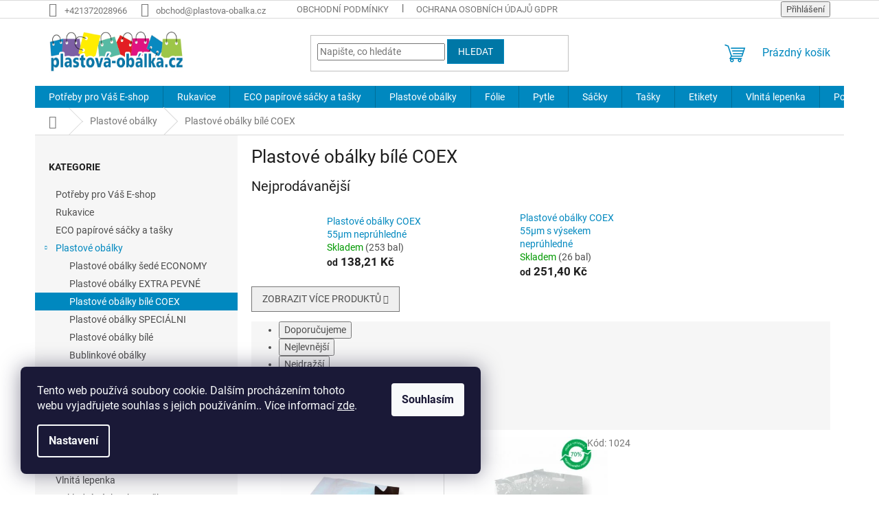

--- FILE ---
content_type: text/html; charset=utf-8
request_url: https://www.plastova-obalka.cz/plastove-obalky-bile-coex/
body_size: 20276
content:
<!doctype html><html lang="cs" dir="ltr" class="header-background-light external-fonts-loaded"><head><meta charset="utf-8" /><meta name="viewport" content="width=device-width,initial-scale=1" /><title>Plastové obálky bílé COEX - Plastova-obalka.cz</title><link rel="preconnect" href="https://cdn.myshoptet.com" /><link rel="dns-prefetch" href="https://cdn.myshoptet.com" /><link rel="preload" href="https://cdn.myshoptet.com/prj/dist/master/cms/libs/jquery/jquery-1.11.3.min.js" as="script" /><link href="https://cdn.myshoptet.com/prj/dist/master/cms/templates/frontend_templates/shared/css/font-face/roboto.css" rel="stylesheet"><link href="https://cdn.myshoptet.com/prj/dist/master/shop/dist/font-shoptet-11.css.62c94c7785ff2cea73b2.css" rel="stylesheet"><script>
dataLayer = [];
dataLayer.push({'shoptet' : {
    "pageId": 1496,
    "pageType": "category",
    "currency": "CZK",
    "currencyInfo": {
        "decimalSeparator": ",",
        "exchangeRate": 1,
        "priceDecimalPlaces": 2,
        "symbol": "K\u010d",
        "symbolLeft": 0,
        "thousandSeparator": " "
    },
    "language": "cs",
    "projectId": 404638,
    "category": {
        "guid": "831c48a6-2a8b-11ec-83fb-0cc47a6c9c84",
        "path": "Plastov\u00e9 ob\u00e1lky | Plastov\u00e9 ob\u00e1lky b\u00edl\u00e9 COEX",
        "parentCategoryGuid": "830c9b2c-2a8b-11ec-b5b4-0cc47a6c9c84"
    },
    "cartInfo": {
        "id": null,
        "freeShipping": false,
        "freeShippingFrom": null,
        "leftToFreeGift": {
            "formattedPrice": "0 K\u010d",
            "priceLeft": 0
        },
        "freeGift": false,
        "leftToFreeShipping": {
            "priceLeft": null,
            "dependOnRegion": null,
            "formattedPrice": null
        },
        "discountCoupon": [],
        "getNoBillingShippingPrice": {
            "withoutVat": 0,
            "vat": 0,
            "withVat": 0
        },
        "cartItems": [],
        "taxMode": "OSS"
    },
    "cart": [],
    "customer": {
        "priceRatio": 1,
        "priceListId": 1,
        "groupId": null,
        "registered": false,
        "mainAccount": false
    }
}});
dataLayer.push({'cookie_consent' : {
    "marketing": "denied",
    "analytics": "denied"
}});
document.addEventListener('DOMContentLoaded', function() {
    shoptet.consent.onAccept(function(agreements) {
        if (agreements.length == 0) {
            return;
        }
        dataLayer.push({
            'cookie_consent' : {
                'marketing' : (agreements.includes(shoptet.config.cookiesConsentOptPersonalisation)
                    ? 'granted' : 'denied'),
                'analytics': (agreements.includes(shoptet.config.cookiesConsentOptAnalytics)
                    ? 'granted' : 'denied')
            },
            'event': 'cookie_consent'
        });
    });
});
</script>
<meta property="og:type" content="website"><meta property="og:site_name" content="plastova-obalka.cz"><meta property="og:url" content="https://www.plastova-obalka.cz/plastove-obalky-bile-coex/"><meta property="og:title" content="Plastové obálky bílé COEX - Plastova-obalka.cz"><meta name="author" content="Plastova-obalka.cz"><meta name="web_author" content="Shoptet.cz"><meta name="dcterms.rightsHolder" content="www.plastova-obalka.cz"><meta name="robots" content="index,follow"><meta property="og:image" content="https://cdn.myshoptet.com/usr/www.plastova-obalka.cz/user/logos/logo_cz-6.png?t=1768881328"><meta property="og:description" content="Plastové obálky bílé COEX, Plastova-obalka.cz"><meta name="description" content="Plastové obálky bílé COEX, Plastova-obalka.cz"><style>:root {--color-primary: #0088bf;--color-primary-h: 197;--color-primary-s: 100%;--color-primary-l: 37%;--color-primary-hover: #0077a6;--color-primary-hover-h: 197;--color-primary-hover-s: 100%;--color-primary-hover-l: 33%;--color-secondary: #f1008d;--color-secondary-h: 325;--color-secondary-s: 100%;--color-secondary-l: 47%;--color-secondary-hover: #e0007b;--color-secondary-hover-h: 327;--color-secondary-hover-s: 100%;--color-secondary-hover-l: 44%;--color-tertiary: #0077a6;--color-tertiary-h: 197;--color-tertiary-s: 100%;--color-tertiary-l: 33%;--color-tertiary-hover: #0088bf;--color-tertiary-hover-h: 197;--color-tertiary-hover-s: 100%;--color-tertiary-hover-l: 37%;--color-header-background: #ffffff;--template-font: "Roboto";--template-headings-font: "Roboto";--header-background-url: none;--cookies-notice-background: #1A1937;--cookies-notice-color: #F8FAFB;--cookies-notice-button-hover: #f5f5f5;--cookies-notice-link-hover: #27263f;--templates-update-management-preview-mode-content: "Náhled aktualizací šablony je aktivní pro váš prohlížeč."}</style>
    
    <link href="https://cdn.myshoptet.com/prj/dist/master/shop/dist/main-11.less.fcb4a42d7bd8a71b7ee2.css" rel="stylesheet" />
                <link href="https://cdn.myshoptet.com/prj/dist/master/shop/dist/mobile-header-v1-11.less.1ee105d41b5f713c21aa.css" rel="stylesheet" />
    
    <script>var shoptet = shoptet || {};</script>
    <script src="https://cdn.myshoptet.com/prj/dist/master/shop/dist/main-3g-header.js.05f199e7fd2450312de2.js"></script>
<!-- User include --><!-- /User include --><link rel="shortcut icon" href="/favicon.ico" type="image/x-icon" /><link rel="canonical" href="https://www.plastova-obalka.cz/plastove-obalky-bile-coex/" />    <!-- Global site tag (gtag.js) - Google Analytics -->
    <script async src="https://www.googletagmanager.com/gtag/js?id=UA-232632848-1"></script>
    <script>
        
        window.dataLayer = window.dataLayer || [];
        function gtag(){dataLayer.push(arguments);}
        

                    console.debug('default consent data');

            gtag('consent', 'default', {"ad_storage":"denied","analytics_storage":"denied","ad_user_data":"denied","ad_personalization":"denied","wait_for_update":500});
            dataLayer.push({
                'event': 'default_consent'
            });
        
        gtag('js', new Date());

                gtag('config', 'UA-232632848-1', { 'groups': "UA" });
        
        
        
        
        
        
        
        
        
        
        
        
        
        
        
        
        
        
        
        
        document.addEventListener('DOMContentLoaded', function() {
            if (typeof shoptet.tracking !== 'undefined') {
                for (var id in shoptet.tracking.bannersList) {
                    gtag('event', 'view_promotion', {
                        "send_to": "UA",
                        "promotions": [
                            {
                                "id": shoptet.tracking.bannersList[id].id,
                                "name": shoptet.tracking.bannersList[id].name,
                                "position": shoptet.tracking.bannersList[id].position
                            }
                        ]
                    });
                }
            }

            shoptet.consent.onAccept(function(agreements) {
                if (agreements.length !== 0) {
                    console.debug('gtag consent accept');
                    var gtagConsentPayload =  {
                        'ad_storage': agreements.includes(shoptet.config.cookiesConsentOptPersonalisation)
                            ? 'granted' : 'denied',
                        'analytics_storage': agreements.includes(shoptet.config.cookiesConsentOptAnalytics)
                            ? 'granted' : 'denied',
                                                                                                'ad_user_data': agreements.includes(shoptet.config.cookiesConsentOptPersonalisation)
                            ? 'granted' : 'denied',
                        'ad_personalization': agreements.includes(shoptet.config.cookiesConsentOptPersonalisation)
                            ? 'granted' : 'denied',
                        };
                    console.debug('update consent data', gtagConsentPayload);
                    gtag('consent', 'update', gtagConsentPayload);
                    dataLayer.push(
                        { 'event': 'update_consent' }
                    );
                }
            });
        });
    </script>
</head><body class="desktop id-1496 in-plastove-obalky-bile-coex template-11 type-category multiple-columns-body columns-3 ums_forms_redesign--off ums_a11y_category_page--on ums_discussion_rating_forms--off ums_flags_display_unification--on ums_a11y_login--on mobile-header-version-1"><noscript>
    <style>
        #header {
            padding-top: 0;
            position: relative !important;
            top: 0;
        }
        .header-navigation {
            position: relative !important;
        }
        .overall-wrapper {
            margin: 0 !important;
        }
        body:not(.ready) {
            visibility: visible !important;
        }
    </style>
    <div class="no-javascript">
        <div class="no-javascript__title">Musíte změnit nastavení vašeho prohlížeče</div>
        <div class="no-javascript__text">Podívejte se na: <a href="https://www.google.com/support/bin/answer.py?answer=23852">Jak povolit JavaScript ve vašem prohlížeči</a>.</div>
        <div class="no-javascript__text">Pokud používáte software na blokování reklam, může být nutné povolit JavaScript z této stránky.</div>
        <div class="no-javascript__text">Děkujeme.</div>
    </div>
</noscript>

        <div id="fb-root"></div>
        <script>
            window.fbAsyncInit = function() {
                FB.init({
//                    appId            : 'your-app-id',
                    autoLogAppEvents : true,
                    xfbml            : true,
                    version          : 'v19.0'
                });
            };
        </script>
        <script async defer crossorigin="anonymous" src="https://connect.facebook.net/cs_CZ/sdk.js"></script>    <div class="siteCookies siteCookies--left siteCookies--dark js-siteCookies" role="dialog" data-testid="cookiesPopup" data-nosnippet>
        <div class="siteCookies__form">
            <div class="siteCookies__content">
                <div class="siteCookies__text">
                    Tento web používá soubory cookie. Dalším procházením tohoto webu vyjadřujete souhlas s jejich používáním.. Více informací <a href="https://404638.myshoptet.com/podminky-ochrany-osobnich-udaju/" target="\" _blank="" rel="\" noreferrer="">zde</a>.
                </div>
                <p class="siteCookies__links">
                    <button class="siteCookies__link js-cookies-settings" aria-label="Nastavení cookies" data-testid="cookiesSettings">Nastavení</button>
                </p>
            </div>
            <div class="siteCookies__buttonWrap">
                                <button class="siteCookies__button js-cookiesConsentSubmit" value="all" aria-label="Přijmout cookies" data-testid="buttonCookiesAccept">Souhlasím</button>
            </div>
        </div>
        <script>
            document.addEventListener("DOMContentLoaded", () => {
                const siteCookies = document.querySelector('.js-siteCookies');
                document.addEventListener("scroll", shoptet.common.throttle(() => {
                    const st = document.documentElement.scrollTop;
                    if (st > 1) {
                        siteCookies.classList.add('siteCookies--scrolled');
                    } else {
                        siteCookies.classList.remove('siteCookies--scrolled');
                    }
                }, 100));
            });
        </script>
    </div>
<a href="#content" class="skip-link sr-only">Přejít na obsah</a><div class="overall-wrapper"><div class="user-action"><div class="container">
    <div class="user-action-in">
                    <div id="login" class="user-action-login popup-widget login-widget" role="dialog" aria-labelledby="loginHeading">
        <div class="popup-widget-inner">
                            <h2 id="loginHeading">Přihlášení k vašemu účtu</h2><div id="customerLogin"><form action="/action/Customer/Login/" method="post" id="formLoginIncluded" class="csrf-enabled formLogin" data-testid="formLogin"><input type="hidden" name="referer" value="" /><div class="form-group"><div class="input-wrapper email js-validated-element-wrapper no-label"><input type="email" name="email" class="form-control" autofocus placeholder="E-mailová adresa (např. jan@novak.cz)" data-testid="inputEmail" autocomplete="email" required /></div></div><div class="form-group"><div class="input-wrapper password js-validated-element-wrapper no-label"><input type="password" name="password" class="form-control" placeholder="Heslo" data-testid="inputPassword" autocomplete="current-password" required /><span class="no-display">Nemůžete vyplnit toto pole</span><input type="text" name="surname" value="" class="no-display" /></div></div><div class="form-group"><div class="login-wrapper"><button type="submit" class="btn btn-secondary btn-text btn-login" data-testid="buttonSubmit">Přihlásit se</button><div class="password-helper"><a href="/registrace/" data-testid="signup" rel="nofollow">Nová registrace</a><a href="/klient/zapomenute-heslo/" rel="nofollow">Zapomenuté heslo</a></div></div></div></form>
</div>                    </div>
    </div>

                            <div id="cart-widget" class="user-action-cart popup-widget cart-widget loader-wrapper" data-testid="popupCartWidget" role="dialog" aria-hidden="true">
    <div class="popup-widget-inner cart-widget-inner place-cart-here">
        <div class="loader-overlay">
            <div class="loader"></div>
        </div>
    </div>

    <div class="cart-widget-button">
        <a href="/kosik/" class="btn btn-conversion" id="continue-order-button" rel="nofollow" data-testid="buttonNextStep">Pokračovat do košíku</a>
    </div>
</div>
            </div>
</div>
</div><div class="top-navigation-bar" data-testid="topNavigationBar">

    <div class="container">

        <div class="top-navigation-contacts">
            <strong>Zákaznická podpora:</strong><a href="tel:+421372028966" class="project-phone" aria-label="Zavolat na +421372028966" data-testid="contactboxPhone"><span>+421372028966</span></a><a href="mailto:obchod@plastova-obalka.cz" class="project-email" data-testid="contactboxEmail"><span>obchod@plastova-obalka.cz</span></a>        </div>

                            <div class="top-navigation-menu">
                <div class="top-navigation-menu-trigger"></div>
                <ul class="top-navigation-bar-menu">
                                            <li class="top-navigation-menu-item-39">
                            <a href="/obchodni-podminky/">Obchodní podmínky</a>
                        </li>
                                            <li class="top-navigation-menu-item-691">
                            <a href="/ochrana-osobnich-udaju/">Ochrana osobních údajů GDPR</a>
                        </li>
                                    </ul>
                <ul class="top-navigation-bar-menu-helper"></ul>
            </div>
        
        <div class="top-navigation-tools">
            <div class="responsive-tools">
                <a href="#" class="toggle-window" data-target="search" aria-label="Hledat" data-testid="linkSearchIcon"></a>
                                                            <a href="#" class="toggle-window" data-target="login"></a>
                                                    <a href="#" class="toggle-window" data-target="navigation" aria-label="Menu" data-testid="hamburgerMenu"></a>
            </div>
                        <button class="top-nav-button top-nav-button-login toggle-window" type="button" data-target="login" aria-haspopup="dialog" aria-controls="login" aria-expanded="false" data-testid="signin"><span>Přihlášení</span></button>        </div>

    </div>

</div>
<header id="header"><div class="container navigation-wrapper">
    <div class="header-top">
        <div class="site-name-wrapper">
            <div class="site-name"><a href="/" data-testid="linkWebsiteLogo"><img src="https://cdn.myshoptet.com/usr/www.plastova-obalka.cz/user/logos/logo_cz-6.png" alt="Plastova-obalka.cz" fetchpriority="low" /></a></div>        </div>
        <div class="search" itemscope itemtype="https://schema.org/WebSite">
            <meta itemprop="headline" content="Plastové obálky bílé COEX"/><meta itemprop="url" content="https://www.plastova-obalka.cz"/><meta itemprop="text" content="Plastové obálky bílé COEX, Plastova-obalka.cz"/>            <form action="/action/ProductSearch/prepareString/" method="post"
    id="formSearchForm" class="search-form compact-form js-search-main"
    itemprop="potentialAction" itemscope itemtype="https://schema.org/SearchAction" data-testid="searchForm">
    <fieldset>
        <meta itemprop="target"
            content="https://www.plastova-obalka.cz/vyhledavani/?string={string}"/>
        <input type="hidden" name="language" value="cs"/>
        
            
<input
    type="search"
    name="string"
        class="query-input form-control search-input js-search-input"
    placeholder="Napište, co hledáte"
    autocomplete="off"
    required
    itemprop="query-input"
    aria-label="Vyhledávání"
    data-testid="searchInput"
>
            <button type="submit" class="btn btn-default" data-testid="searchBtn">Hledat</button>
        
    </fieldset>
</form>
        </div>
        <div class="navigation-buttons">
                
    <a href="/kosik/" class="btn btn-icon toggle-window cart-count" data-target="cart" data-hover="true" data-redirect="true" data-testid="headerCart" rel="nofollow" aria-haspopup="dialog" aria-expanded="false" aria-controls="cart-widget">
        
                <span class="sr-only">Nákupní košík</span>
        
            <span class="cart-price visible-lg-inline-block" data-testid="headerCartPrice">
                                    Prázdný košík                            </span>
        
    
            </a>
        </div>
    </div>
    <nav id="navigation" aria-label="Hlavní menu" data-collapsible="true"><div class="navigation-in menu"><ul class="menu-level-1" role="menubar" data-testid="headerMenuItems"><li class="menu-item-1454" role="none"><a href="/potreby-pro-vas-e-shop/" data-testid="headerMenuItem" role="menuitem" aria-expanded="false"><b>Potřeby pro Váš E-shop</b></a></li>
<li class="menu-item-1658" role="none"><a href="/rukavice/" data-testid="headerMenuItem" role="menuitem" aria-expanded="false"><b>Rukavice</b></a></li>
<li class="menu-item-1535" role="none"><a href="/eco-papirove-sacky-a-tasky/" data-testid="headerMenuItem" role="menuitem" aria-expanded="false"><b>ECO papírové sáčky a tašky</b></a></li>
<li class="menu-item-1487 ext" role="none"><a href="/plastove-obalky/" data-testid="headerMenuItem" role="menuitem" aria-haspopup="true" aria-expanded="false"><b>Plastové obálky</b><span class="submenu-arrow"></span></a><ul class="menu-level-2" aria-label="Plastové obálky" tabindex="-1" role="menu"><li class="menu-item-1490" role="none"><a href="/plastove-obalky-sede-economy/" class="menu-image" data-testid="headerMenuItem" tabindex="-1" aria-hidden="true"><img src="data:image/svg+xml,%3Csvg%20width%3D%22140%22%20height%3D%22100%22%20xmlns%3D%22http%3A%2F%2Fwww.w3.org%2F2000%2Fsvg%22%3E%3C%2Fsvg%3E" alt="" aria-hidden="true" width="140" height="100"  data-src="https://cdn.myshoptet.com/usr/www.plastova-obalka.cz/user/categories/thumb/kategoria___ed___obalky.png" fetchpriority="low" /></a><div><a href="/plastove-obalky-sede-economy/" data-testid="headerMenuItem" role="menuitem"><span>Plastové obálky šedé ECONOMY</span></a>
                        </div></li><li class="menu-item-1508" role="none"><a href="/plastove-obalky-extra-pevne/" class="menu-image" data-testid="headerMenuItem" tabindex="-1" aria-hidden="true"><img src="data:image/svg+xml,%3Csvg%20width%3D%22140%22%20height%3D%22100%22%20xmlns%3D%22http%3A%2F%2Fwww.w3.org%2F2000%2Fsvg%22%3E%3C%2Fsvg%3E" alt="" aria-hidden="true" width="140" height="100"  data-src="https://cdn.myshoptet.com/usr/www.plastova-obalka.cz/user/categories/thumb/extra_pevne_new.png" fetchpriority="low" /></a><div><a href="/plastove-obalky-extra-pevne/" data-testid="headerMenuItem" role="menuitem"><span>Plastové obálky EXTRA PEVNÉ</span></a>
                        </div></li><li class="menu-item-1496 active" role="none"><a href="/plastove-obalky-bile-coex/" class="menu-image" data-testid="headerMenuItem" tabindex="-1" aria-hidden="true"><img src="data:image/svg+xml,%3Csvg%20width%3D%22140%22%20height%3D%22100%22%20xmlns%3D%22http%3A%2F%2Fwww.w3.org%2F2000%2Fsvg%22%3E%3C%2Fsvg%3E" alt="" aria-hidden="true" width="140" height="100"  data-src="https://cdn.myshoptet.com/usr/www.plastova-obalka.cz/user/categories/thumb/coex_new.png" fetchpriority="low" /></a><div><a href="/plastove-obalky-bile-coex/" data-testid="headerMenuItem" role="menuitem"><span>Plastové obálky bílé COEX</span></a>
                        </div></li><li class="menu-item-1493" role="none"><a href="/plastove-obalky-specialni/" class="menu-image" data-testid="headerMenuItem" tabindex="-1" aria-hidden="true"><img src="data:image/svg+xml,%3Csvg%20width%3D%22140%22%20height%3D%22100%22%20xmlns%3D%22http%3A%2F%2Fwww.w3.org%2F2000%2Fsvg%22%3E%3C%2Fsvg%3E" alt="" aria-hidden="true" width="140" height="100"  data-src="https://cdn.myshoptet.com/usr/www.plastova-obalka.cz/user/categories/thumb/specialne_obalky.png" fetchpriority="low" /></a><div><a href="/plastove-obalky-specialni/" data-testid="headerMenuItem" role="menuitem"><span>Plastové obálky SPECIÁLNI</span></a>
                        </div></li><li class="menu-item-1499" role="none"><a href="/plastove-obalky-bile/" class="menu-image" data-testid="headerMenuItem" tabindex="-1" aria-hidden="true"><img src="data:image/svg+xml,%3Csvg%20width%3D%22140%22%20height%3D%22100%22%20xmlns%3D%22http%3A%2F%2Fwww.w3.org%2F2000%2Fsvg%22%3E%3C%2Fsvg%3E" alt="" aria-hidden="true" width="140" height="100"  data-src="https://cdn.myshoptet.com/usr/www.plastova-obalka.cz/user/categories/thumb/biela_new.png" fetchpriority="low" /></a><div><a href="/plastove-obalky-bile/" data-testid="headerMenuItem" role="menuitem"><span>Plastové obálky bílé</span></a>
                        </div></li><li class="menu-item-1502" role="none"><a href="/bublinkove-obalky/" class="menu-image" data-testid="headerMenuItem" tabindex="-1" aria-hidden="true"><img src="data:image/svg+xml,%3Csvg%20width%3D%22140%22%20height%3D%22100%22%20xmlns%3D%22http%3A%2F%2Fwww.w3.org%2F2000%2Fsvg%22%3E%3C%2Fsvg%3E" alt="" aria-hidden="true" width="140" height="100"  data-src="https://cdn.myshoptet.com/usr/www.plastova-obalka.cz/user/categories/thumb/kategoria_bublinkove_obalky.png" fetchpriority="low" /></a><div><a href="/bublinkove-obalky/" data-testid="headerMenuItem" role="menuitem"><span>Bublinkové obálky</span></a>
                        </div></li><li class="menu-item-1505" role="none"><a href="/transportni-obalky/" class="menu-image" data-testid="headerMenuItem" tabindex="-1" aria-hidden="true"><img src="data:image/svg+xml,%3Csvg%20width%3D%22140%22%20height%3D%22100%22%20xmlns%3D%22http%3A%2F%2Fwww.w3.org%2F2000%2Fsvg%22%3E%3C%2Fsvg%3E" alt="" aria-hidden="true" width="140" height="100"  data-src="https://cdn.myshoptet.com/usr/www.plastova-obalka.cz/user/categories/thumb/kategoria_prepravne_obalky.png" fetchpriority="low" /></a><div><a href="/transportni-obalky/" data-testid="headerMenuItem" role="menuitem"><span>Transportní obálky</span></a>
                        </div></li></ul></li>
<li class="menu-item-1298 ext" role="none"><a href="/folie/" data-testid="headerMenuItem" role="menuitem" aria-haspopup="true" aria-expanded="false"><b>Fólie</b><span class="submenu-arrow"></span></a><ul class="menu-level-2" aria-label="Fólie" tabindex="-1" role="menu"><li class="menu-item-1301" role="none"><a href="/bublinkove-folie/" class="menu-image" data-testid="headerMenuItem" tabindex="-1" aria-hidden="true"><img src="data:image/svg+xml,%3Csvg%20width%3D%22140%22%20height%3D%22100%22%20xmlns%3D%22http%3A%2F%2Fwww.w3.org%2F2000%2Fsvg%22%3E%3C%2Fsvg%3E" alt="" aria-hidden="true" width="140" height="100"  data-src="https://cdn.myshoptet.com/usr/www.plastova-obalka.cz/user/categories/thumb/bublinkova_nova.png" fetchpriority="low" /></a><div><a href="/bublinkove-folie/" data-testid="headerMenuItem" role="menuitem"><span>Bublinkové fólie</span></a>
                        </div></li><li class="menu-item-1355" role="none"><a href="/potravinove-folie/" class="menu-image" data-testid="headerMenuItem" tabindex="-1" aria-hidden="true"><img src="data:image/svg+xml,%3Csvg%20width%3D%22140%22%20height%3D%22100%22%20xmlns%3D%22http%3A%2F%2Fwww.w3.org%2F2000%2Fsvg%22%3E%3C%2Fsvg%3E" alt="" aria-hidden="true" width="140" height="100"  data-src="https://cdn.myshoptet.com/usr/www.plastova-obalka.cz/user/categories/thumb/kategoria_potravinove_folie.png" fetchpriority="low" /></a><div><a href="/potravinove-folie/" data-testid="headerMenuItem" role="menuitem"><span>Potravinové fólie</span></a>
                        </div></li><li class="menu-item-1388" role="none"><a href="/stretch-folie-rucni/" class="menu-image" data-testid="headerMenuItem" tabindex="-1" aria-hidden="true"><img src="data:image/svg+xml,%3Csvg%20width%3D%22140%22%20height%3D%22100%22%20xmlns%3D%22http%3A%2F%2Fwww.w3.org%2F2000%2Fsvg%22%3E%3C%2Fsvg%3E" alt="" aria-hidden="true" width="140" height="100"  data-src="https://cdn.myshoptet.com/usr/www.plastova-obalka.cz/user/categories/thumb/kategoria_rucne_folie.png" fetchpriority="low" /></a><div><a href="/stretch-folie-rucni/" data-testid="headerMenuItem" role="menuitem"><span>Stretch fólie ruční</span></a>
                        </div></li></ul></li>
<li class="menu-item-1349 ext" role="none"><a href="/pytle/" data-testid="headerMenuItem" role="menuitem" aria-haspopup="true" aria-expanded="false"><b>Pytle</b><span class="submenu-arrow"></span></a><ul class="menu-level-2" aria-label="Pytle" tabindex="-1" role="menu"><li class="menu-item-1352 has-third-level" role="none"><a href="/pytle-rolovane/" class="menu-image" data-testid="headerMenuItem" tabindex="-1" aria-hidden="true"><img src="data:image/svg+xml,%3Csvg%20width%3D%22140%22%20height%3D%22100%22%20xmlns%3D%22http%3A%2F%2Fwww.w3.org%2F2000%2Fsvg%22%3E%3C%2Fsvg%3E" alt="" aria-hidden="true" width="140" height="100"  data-src="https://cdn.myshoptet.com/usr/www.plastova-obalka.cz/user/categories/thumb/vrecia_rolo.png" fetchpriority="low" /></a><div><a href="/pytle-rolovane/" data-testid="headerMenuItem" role="menuitem"><span>Pytle rolované</span></a>
                                                    <ul class="menu-level-3" role="menu">
                                                                    <li class="menu-item-1616" role="none">
                                        <a href="/30-litrove-pytle/" data-testid="headerMenuItem" role="menuitem">
                                            30 litrové pytle</a>,                                    </li>
                                                                    <li class="menu-item-1622" role="none">
                                        <a href="/60-litrove-pytle/" data-testid="headerMenuItem" role="menuitem">
                                            60 litrové pytle</a>,                                    </li>
                                                                    <li class="menu-item-1625" role="none">
                                        <a href="/120-litrove-pytle/" data-testid="headerMenuItem" role="menuitem">
                                            120 litrové pytle</a>,                                    </li>
                                                                    <li class="menu-item-1628" role="none">
                                        <a href="/240-litrove-pytle/" data-testid="headerMenuItem" role="menuitem">
                                            240 litrové pytle</a>,                                    </li>
                                                                    <li class="menu-item-1631" role="none">
                                        <a href="/350-litrove-pytle/" data-testid="headerMenuItem" role="menuitem">
                                            350 litrové pytle</a>                                    </li>
                                                            </ul>
                        </div></li><li class="menu-item-1364" role="none"><a href="/pytle-volne-lozene-extra-hrube/" class="menu-image" data-testid="headerMenuItem" tabindex="-1" aria-hidden="true"><img src="data:image/svg+xml,%3Csvg%20width%3D%22140%22%20height%3D%22100%22%20xmlns%3D%22http%3A%2F%2Fwww.w3.org%2F2000%2Fsvg%22%3E%3C%2Fsvg%3E" alt="" aria-hidden="true" width="140" height="100"  data-src="https://cdn.myshoptet.com/usr/www.plastova-obalka.cz/user/categories/thumb/vrecia_lozene.png" fetchpriority="low" /></a><div><a href="/pytle-volne-lozene-extra-hrube/" data-testid="headerMenuItem" role="menuitem"><span>Pytle volně ložené EXTRA HRUBÉ</span></a>
                        </div></li><li class="menu-item-1610" role="none"><a href="/pytle-do-kose/" class="menu-image" data-testid="headerMenuItem" tabindex="-1" aria-hidden="true"><img src="data:image/svg+xml,%3Csvg%20width%3D%22140%22%20height%3D%22100%22%20xmlns%3D%22http%3A%2F%2Fwww.w3.org%2F2000%2Fsvg%22%3E%3C%2Fsvg%3E" alt="" aria-hidden="true" width="140" height="100"  data-src="https://cdn.myshoptet.com/usr/www.plastova-obalka.cz/user/categories/thumb/sacky_do_kose.png" fetchpriority="low" /></a><div><a href="/pytle-do-kose/" data-testid="headerMenuItem" role="menuitem"><span>Pytle do koše</span></a>
                        </div></li><li class="menu-item-1613" role="none"><a href="/pytle-na-odpad/" class="menu-image" data-testid="headerMenuItem" tabindex="-1" aria-hidden="true"><img src="data:image/svg+xml,%3Csvg%20width%3D%22140%22%20height%3D%22100%22%20xmlns%3D%22http%3A%2F%2Fwww.w3.org%2F2000%2Fsvg%22%3E%3C%2Fsvg%3E" alt="" aria-hidden="true" width="140" height="100"  data-src="https://cdn.myshoptet.com/usr/www.plastova-obalka.cz/user/categories/thumb/pytle_na_odpad.png" fetchpriority="low" /></a><div><a href="/pytle-na-odpad/" data-testid="headerMenuItem" role="menuitem"><span>Pytle na odpad</span></a>
                        </div></li><li class="menu-item-1697" role="none"><a href="/bio-pytle/" class="menu-image" data-testid="headerMenuItem" tabindex="-1" aria-hidden="true"><img src="data:image/svg+xml,%3Csvg%20width%3D%22140%22%20height%3D%22100%22%20xmlns%3D%22http%3A%2F%2Fwww.w3.org%2F2000%2Fsvg%22%3E%3C%2Fsvg%3E" alt="" aria-hidden="true" width="140" height="100"  data-src="https://cdn.myshoptet.com/usr/www.plastova-obalka.cz/user/categories/thumb/logo_bio-1.jpg" fetchpriority="low" /></a><div><a href="/bio-pytle/" data-testid="headerMenuItem" role="menuitem"><span>Bio pytle</span></a>
                        </div></li></ul></li>
<li class="menu-item-1511 ext" role="none"><a href="/sacky/" data-testid="headerMenuItem" role="menuitem" aria-haspopup="true" aria-expanded="false"><b>Sáčky</b><span class="submenu-arrow"></span></a><ul class="menu-level-2" aria-label="Sáčky" tabindex="-1" role="menu"><li class="menu-item-1514" role="none"><a href="/zip-sacky/" class="menu-image" data-testid="headerMenuItem" tabindex="-1" aria-hidden="true"><img src="data:image/svg+xml,%3Csvg%20width%3D%22140%22%20height%3D%22100%22%20xmlns%3D%22http%3A%2F%2Fwww.w3.org%2F2000%2Fsvg%22%3E%3C%2Fsvg%3E" alt="" aria-hidden="true" width="140" height="100"  data-src="https://cdn.myshoptet.com/usr/www.plastova-obalka.cz/user/categories/thumb/zip_vrecka_rychlouzatvaracie_100ks_plastove-obalky.png" fetchpriority="low" /></a><div><a href="/zip-sacky/" data-testid="headerMenuItem" role="menuitem"><span>ZIP sáčky</span></a>
                        </div></li><li class="menu-item-1517" role="none"><a href="/hdpe-sacky-blokovane/" class="menu-image" data-testid="headerMenuItem" tabindex="-1" aria-hidden="true"><img src="data:image/svg+xml,%3Csvg%20width%3D%22140%22%20height%3D%22100%22%20xmlns%3D%22http%3A%2F%2Fwww.w3.org%2F2000%2Fsvg%22%3E%3C%2Fsvg%3E" alt="" aria-hidden="true" width="140" height="100"  data-src="https://cdn.myshoptet.com/usr/www.plastova-obalka.cz/user/categories/thumb/hdpe_sacky_blokovane.png" fetchpriority="low" /></a><div><a href="/hdpe-sacky-blokovane/" data-testid="headerMenuItem" role="menuitem"><span>HDPE sáčky blokované</span></a>
                        </div></li><li class="menu-item-1520" role="none"><a href="/hdpe-sacky-rolovane/" class="menu-image" data-testid="headerMenuItem" tabindex="-1" aria-hidden="true"><img src="data:image/svg+xml,%3Csvg%20width%3D%22140%22%20height%3D%22100%22%20xmlns%3D%22http%3A%2F%2Fwww.w3.org%2F2000%2Fsvg%22%3E%3C%2Fsvg%3E" alt="" aria-hidden="true" width="140" height="100"  data-src="https://cdn.myshoptet.com/usr/www.plastova-obalka.cz/user/categories/thumb/vrecka_rolovan__.png" fetchpriority="low" /></a><div><a href="/hdpe-sacky-rolovane/" data-testid="headerMenuItem" role="menuitem"><span>HDPE sáčky rolované</span></a>
                        </div></li><li class="menu-item-1529" role="none"><a href="/ldpe-sacky/" class="menu-image" data-testid="headerMenuItem" tabindex="-1" aria-hidden="true"><img src="data:image/svg+xml,%3Csvg%20width%3D%22140%22%20height%3D%22100%22%20xmlns%3D%22http%3A%2F%2Fwww.w3.org%2F2000%2Fsvg%22%3E%3C%2Fsvg%3E" alt="" aria-hidden="true" width="140" height="100"  data-src="https://cdn.myshoptet.com/usr/www.plastova-obalka.cz/user/categories/thumb/vrecka_ldpe.png" fetchpriority="low" /></a><div><a href="/ldpe-sacky/" data-testid="headerMenuItem" role="menuitem"><span>LDPE sáčky</span></a>
                        </div></li></ul></li>
<li class="menu-item-1310 ext" role="none"><a href="/tasky/" data-testid="headerMenuItem" role="menuitem" aria-haspopup="true" aria-expanded="false"><b>Tašky</b><span class="submenu-arrow"></span></a><ul class="menu-level-2" aria-label="Tašky" tabindex="-1" role="menu"><li class="menu-item-1376" role="none"><a href="/papirove-tasky/" class="menu-image" data-testid="headerMenuItem" tabindex="-1" aria-hidden="true"><img src="data:image/svg+xml,%3Csvg%20width%3D%22140%22%20height%3D%22100%22%20xmlns%3D%22http%3A%2F%2Fwww.w3.org%2F2000%2Fsvg%22%3E%3C%2Fsvg%3E" alt="" aria-hidden="true" width="140" height="100"  data-src="https://cdn.myshoptet.com/usr/www.plastova-obalka.cz/user/categories/thumb/papierov___tasky.png" fetchpriority="low" /></a><div><a href="/papirove-tasky/" data-testid="headerMenuItem" role="menuitem"><span>Papírové tašky</span></a>
                        </div></li><li class="menu-item-1397" role="none"><a href="/nakupni-tasky/" class="menu-image" data-testid="headerMenuItem" tabindex="-1" aria-hidden="true"><img src="data:image/svg+xml,%3Csvg%20width%3D%22140%22%20height%3D%22100%22%20xmlns%3D%22http%3A%2F%2Fwww.w3.org%2F2000%2Fsvg%22%3E%3C%2Fsvg%3E" alt="" aria-hidden="true" width="140" height="100"  data-src="https://cdn.myshoptet.com/usr/www.plastova-obalka.cz/user/categories/thumb/nakupna_taska.png" fetchpriority="low" /></a><div><a href="/nakupni-tasky/" data-testid="headerMenuItem" role="menuitem"><span>Nákupní tašky</span></a>
                        </div></li><li class="menu-item-1406" role="none"><a href="/eko-tasky/" class="menu-image" data-testid="headerMenuItem" tabindex="-1" aria-hidden="true"><img src="data:image/svg+xml,%3Csvg%20width%3D%22140%22%20height%3D%22100%22%20xmlns%3D%22http%3A%2F%2Fwww.w3.org%2F2000%2Fsvg%22%3E%3C%2Fsvg%3E" alt="" aria-hidden="true" width="140" height="100"  data-src="https://cdn.myshoptet.com/usr/www.plastova-obalka.cz/user/categories/thumb/tasky_netkane_kateg.png" fetchpriority="low" /></a><div><a href="/eko-tasky/" data-testid="headerMenuItem" role="menuitem"><span>EKO tašky</span></a>
                        </div></li><li class="menu-item-1409" role="none"><a href="/tasky-v-bloku/" class="menu-image" data-testid="headerMenuItem" tabindex="-1" aria-hidden="true"><img src="data:image/svg+xml,%3Csvg%20width%3D%22140%22%20height%3D%22100%22%20xmlns%3D%22http%3A%2F%2Fwww.w3.org%2F2000%2Fsvg%22%3E%3C%2Fsvg%3E" alt="" aria-hidden="true" width="140" height="100"  data-src="https://cdn.myshoptet.com/usr/www.plastova-obalka.cz/user/categories/thumb/tasky_blokovan__.png" fetchpriority="low" /></a><div><a href="/tasky-v-bloku/" data-testid="headerMenuItem" role="menuitem"><span>Tašky v bloku</span></a>
                        </div></li><li class="menu-item-1412" role="none"><a href="/rolovane-tasky/" class="menu-image" data-testid="headerMenuItem" tabindex="-1" aria-hidden="true"><img src="data:image/svg+xml,%3Csvg%20width%3D%22140%22%20height%3D%22100%22%20xmlns%3D%22http%3A%2F%2Fwww.w3.org%2F2000%2Fsvg%22%3E%3C%2Fsvg%3E" alt="" aria-hidden="true" width="140" height="100"  data-src="https://cdn.myshoptet.com/usr/www.plastova-obalka.cz/user/categories/thumb/tasky_v_rolke.png" fetchpriority="low" /></a><div><a href="/rolovane-tasky/" data-testid="headerMenuItem" role="menuitem"><span>Rolované tašky</span></a>
                        </div></li><li class="menu-item-1577" role="none"><a href="/tasky-plastove-c-vysek/" class="menu-image" data-testid="headerMenuItem" tabindex="-1" aria-hidden="true"><img src="data:image/svg+xml,%3Csvg%20width%3D%22140%22%20height%3D%22100%22%20xmlns%3D%22http%3A%2F%2Fwww.w3.org%2F2000%2Fsvg%22%3E%3C%2Fsvg%3E" alt="" aria-hidden="true" width="140" height="100"  data-src="https://cdn.myshoptet.com/usr/www.plastova-obalka.cz/user/categories/thumb/tasky_c_v__sek_kategoria.png" fetchpriority="low" /></a><div><a href="/tasky-plastove-c-vysek/" data-testid="headerMenuItem" role="menuitem"><span>Tašky plastové c-výsek</span></a>
                        </div></li><li class="menu-item-1700" role="none"><a href="/bio-tasky/" class="menu-image" data-testid="headerMenuItem" tabindex="-1" aria-hidden="true"><img src="data:image/svg+xml,%3Csvg%20width%3D%22140%22%20height%3D%22100%22%20xmlns%3D%22http%3A%2F%2Fwww.w3.org%2F2000%2Fsvg%22%3E%3C%2Fsvg%3E" alt="" aria-hidden="true" width="140" height="100"  data-src="https://cdn.myshoptet.com/usr/www.plastova-obalka.cz/user/categories/thumb/logo_bio-1-1.jpg" fetchpriority="low" /></a><div><a href="/bio-tasky/" data-testid="headerMenuItem" role="menuitem"><span>Bio tašky</span></a>
                        </div></li></ul></li>
<li class="menu-item-1304 ext" role="none"><a href="/etikety/" data-testid="headerMenuItem" role="menuitem" aria-haspopup="true" aria-expanded="false"><b>Etikety</b><span class="submenu-arrow"></span></a><ul class="menu-level-2" aria-label="Etikety" tabindex="-1" role="menu"><li class="menu-item-1307" role="none"><a href="/kotoucove-etikety/" class="menu-image" data-testid="headerMenuItem" tabindex="-1" aria-hidden="true"><img src="data:image/svg+xml,%3Csvg%20width%3D%22140%22%20height%3D%22100%22%20xmlns%3D%22http%3A%2F%2Fwww.w3.org%2F2000%2Fsvg%22%3E%3C%2Fsvg%3E" alt="" aria-hidden="true" width="140" height="100"  data-src="https://cdn.myshoptet.com/usr/www.plastova-obalka.cz/user/categories/thumb/etikety_na_kotuci.png" fetchpriority="low" /></a><div><a href="/kotoucove-etikety/" data-testid="headerMenuItem" role="menuitem"><span>Kotoučové etikety</span></a>
                        </div></li><li class="menu-item-1385" role="none"><a href="/print-etikety/" class="menu-image" data-testid="headerMenuItem" tabindex="-1" aria-hidden="true"><img src="data:image/svg+xml,%3Csvg%20width%3D%22140%22%20height%3D%22100%22%20xmlns%3D%22http%3A%2F%2Fwww.w3.org%2F2000%2Fsvg%22%3E%3C%2Fsvg%3E" alt="" aria-hidden="true" width="140" height="100"  data-src="https://cdn.myshoptet.com/usr/www.plastova-obalka.cz/user/categories/thumb/print_etikety_kateg.png" fetchpriority="low" /></a><div><a href="/print-etikety/" data-testid="headerMenuItem" role="menuitem"><span>Print etikety</span></a>
                        </div></li><li class="menu-item-1475" role="none"><a href="/etiketovaci-kleste-a-prislusenstvi/" class="menu-image" data-testid="headerMenuItem" tabindex="-1" aria-hidden="true"><img src="data:image/svg+xml,%3Csvg%20width%3D%22140%22%20height%3D%22100%22%20xmlns%3D%22http%3A%2F%2Fwww.w3.org%2F2000%2Fsvg%22%3E%3C%2Fsvg%3E" alt="" aria-hidden="true" width="140" height="100"  data-src="https://cdn.myshoptet.com/usr/www.plastova-obalka.cz/user/categories/thumb/etiketovacie_klieste.png" fetchpriority="low" /></a><div><a href="/etiketovaci-kleste-a-prislusenstvi/" data-testid="headerMenuItem" role="menuitem"><span>Etiketovací kleště a příslušenství</span></a>
                        </div></li></ul></li>
<li class="menu-item-1466" role="none"><a href="/vlnita-lepenka/" data-testid="headerMenuItem" role="menuitem" aria-expanded="false"><b>Vlnitá lepenka</b></a></li>
<li class="menu-item-1478 ext" role="none"><a href="/pokladni-pasky-kotoucky/" data-testid="headerMenuItem" role="menuitem" aria-haspopup="true" aria-expanded="false"><b>Pokladní pásky - kotoučky</b><span class="submenu-arrow"></span></a><ul class="menu-level-2" aria-label="Pokladní pásky - kotoučky" tabindex="-1" role="menu"><li class="menu-item-1481" role="none"><a href="/pokladni-pasky-ekasa/" class="menu-image" data-testid="headerMenuItem" tabindex="-1" aria-hidden="true"><img src="data:image/svg+xml,%3Csvg%20width%3D%22140%22%20height%3D%22100%22%20xmlns%3D%22http%3A%2F%2Fwww.w3.org%2F2000%2Fsvg%22%3E%3C%2Fsvg%3E" alt="" aria-hidden="true" width="140" height="100"  data-src="https://cdn.myshoptet.com/usr/www.plastova-obalka.cz/user/categories/thumb/ekasa_logo-1.jpg" fetchpriority="low" /></a><div><a href="/pokladni-pasky-ekasa/" data-testid="headerMenuItem" role="menuitem"><span>Pokladní pásky eKASA</span></a>
                        </div></li></ul></li>
<li class="menu-item-1391 ext" role="none"><a href="/lepici-pasky-a-provazky/" data-testid="headerMenuItem" role="menuitem" aria-haspopup="true" aria-expanded="false"><b>Lepící pásky a provázky</b><span class="submenu-arrow"></span></a><ul class="menu-level-2" aria-label="Lepící pásky a provázky" tabindex="-1" role="menu"><li class="menu-item-1634" role="none"><a href="/lepici-pasky/" class="menu-image" data-testid="headerMenuItem" tabindex="-1" aria-hidden="true"><img src="data:image/svg+xml,%3Csvg%20width%3D%22140%22%20height%3D%22100%22%20xmlns%3D%22http%3A%2F%2Fwww.w3.org%2F2000%2Fsvg%22%3E%3C%2Fsvg%3E" alt="" aria-hidden="true" width="140" height="100"  data-src="https://cdn.myshoptet.com/usr/www.plastova-obalka.cz/user/categories/thumb/lepiace_pasky.png" fetchpriority="low" /></a><div><a href="/lepici-pasky/" data-testid="headerMenuItem" role="menuitem"><span>Lepíci pásky</span></a>
                        </div></li><li class="menu-item-1637" role="none"><a href="/provazky/" class="menu-image" data-testid="headerMenuItem" tabindex="-1" aria-hidden="true"><img src="data:image/svg+xml,%3Csvg%20width%3D%22140%22%20height%3D%22100%22%20xmlns%3D%22http%3A%2F%2Fwww.w3.org%2F2000%2Fsvg%22%3E%3C%2Fsvg%3E" alt="" aria-hidden="true" width="140" height="100"  data-src="https://cdn.myshoptet.com/usr/www.plastova-obalka.cz/user/categories/thumb/spagaty.png" fetchpriority="low" /></a><div><a href="/provazky/" data-testid="headerMenuItem" role="menuitem"><span>Provázky</span></a>
                        </div></li><li class="menu-item-1640" role="none"><a href="/paskovacky/" class="menu-image" data-testid="headerMenuItem" tabindex="-1" aria-hidden="true"><img src="data:image/svg+xml,%3Csvg%20width%3D%22140%22%20height%3D%22100%22%20xmlns%3D%22http%3A%2F%2Fwww.w3.org%2F2000%2Fsvg%22%3E%3C%2Fsvg%3E" alt="" aria-hidden="true" width="140" height="100"  data-src="https://cdn.myshoptet.com/usr/www.plastova-obalka.cz/user/categories/thumb/paskovacka.jpg" fetchpriority="low" /></a><div><a href="/paskovacky/" data-testid="headerMenuItem" role="menuitem"><span>Páskovačky</span></a>
                        </div></li></ul></li>
<li class="menu-item-1295 ext" role="none"><a href="/doplnkove-zbozi/" data-testid="headerMenuItem" role="menuitem" aria-haspopup="true" aria-expanded="false"><b>Doplňkové zboží</b><span class="submenu-arrow"></span></a><ul class="menu-level-2" aria-label="Doplňkové zboží" tabindex="-1" role="menu"><li class="menu-item-1556" role="none"><a href="/rukavice-2/" class="menu-image" data-testid="headerMenuItem" tabindex="-1" aria-hidden="true"><img src="data:image/svg+xml,%3Csvg%20width%3D%22140%22%20height%3D%22100%22%20xmlns%3D%22http%3A%2F%2Fwww.w3.org%2F2000%2Fsvg%22%3E%3C%2Fsvg%3E" alt="" aria-hidden="true" width="140" height="100"  data-src="https://cdn.myshoptet.com/usr/www.plastova-obalka.cz/user/categories/thumb/rukavicky.png" fetchpriority="low" /></a><div><a href="/rukavice-2/" data-testid="headerMenuItem" role="menuitem"><span>Rukavice</span></a>
                        </div></li><li class="menu-item-1643" role="none"><a href="/alobal/" class="menu-image" data-testid="headerMenuItem" tabindex="-1" aria-hidden="true"><img src="data:image/svg+xml,%3Csvg%20width%3D%22140%22%20height%3D%22100%22%20xmlns%3D%22http%3A%2F%2Fwww.w3.org%2F2000%2Fsvg%22%3E%3C%2Fsvg%3E" alt="" aria-hidden="true" width="140" height="100"  data-src="https://cdn.myshoptet.com/usr/www.plastova-obalka.cz/user/categories/thumb/alobal.png" fetchpriority="low" /></a><div><a href="/alobal/" data-testid="headerMenuItem" role="menuitem"><span>Alobal</span></a>
                        </div></li><li class="menu-item-1646" role="none"><a href="/vterinova-lepidla/" class="menu-image" data-testid="headerMenuItem" tabindex="-1" aria-hidden="true"><img src="data:image/svg+xml,%3Csvg%20width%3D%22140%22%20height%3D%22100%22%20xmlns%3D%22http%3A%2F%2Fwww.w3.org%2F2000%2Fsvg%22%3E%3C%2Fsvg%3E" alt="" aria-hidden="true" width="140" height="100"  data-src="https://cdn.myshoptet.com/usr/www.plastova-obalka.cz/user/categories/thumb/sekundove_lepidlo.png" fetchpriority="low" /></a><div><a href="/vterinova-lepidla/" data-testid="headerMenuItem" role="menuitem"><span>Vteřinová lepidla</span></a>
                        </div></li><li class="menu-item-1649" role="none"><a href="/papir-na-peceni-a-baleni/" class="menu-image" data-testid="headerMenuItem" tabindex="-1" aria-hidden="true"><img src="data:image/svg+xml,%3Csvg%20width%3D%22140%22%20height%3D%22100%22%20xmlns%3D%22http%3A%2F%2Fwww.w3.org%2F2000%2Fsvg%22%3E%3C%2Fsvg%3E" alt="" aria-hidden="true" width="140" height="100"  data-src="https://cdn.myshoptet.com/usr/www.plastova-obalka.cz/user/categories/thumb/papier_na_pecenie.png" fetchpriority="low" /></a><div><a href="/papir-na-peceni-a-baleni/" data-testid="headerMenuItem" role="menuitem"><span>Papír na pečení a balení</span></a>
                        </div></li><li class="menu-item-1652" role="none"><a href="/zapalovace/" class="menu-image" data-testid="headerMenuItem" tabindex="-1" aria-hidden="true"><img src="data:image/svg+xml,%3Csvg%20width%3D%22140%22%20height%3D%22100%22%20xmlns%3D%22http%3A%2F%2Fwww.w3.org%2F2000%2Fsvg%22%3E%3C%2Fsvg%3E" alt="" aria-hidden="true" width="140" height="100"  data-src="https://cdn.myshoptet.com/usr/www.plastova-obalka.cz/user/categories/thumb/zapalovace.png" fetchpriority="low" /></a><div><a href="/zapalovace/" data-testid="headerMenuItem" role="menuitem"><span>Zapalovače</span></a>
                        </div></li></ul></li>
<li class="menu-item-39" role="none"><a href="/obchodni-podminky/" data-testid="headerMenuItem" role="menuitem" aria-expanded="false"><b>Obchodní podmínky</b></a></li>
<li class="menu-item-29" role="none"><a href="/kontakty/" data-testid="headerMenuItem" role="menuitem" aria-expanded="false"><b>Kontakty</b></a></li>
</ul>
    <ul class="navigationActions" role="menu">
                            <li role="none">
                                    <a href="/login/?backTo=%2Fplastove-obalky-bile-coex%2F" rel="nofollow" data-testid="signin" role="menuitem"><span>Přihlášení</span></a>
                            </li>
                        </ul>
</div><span class="navigation-close"></span></nav><div class="menu-helper" data-testid="hamburgerMenu"><span>Více</span></div>
</div></header><!-- / header -->


                    <div class="container breadcrumbs-wrapper">
            <div class="breadcrumbs navigation-home-icon-wrapper" itemscope itemtype="https://schema.org/BreadcrumbList">
                                                                            <span id="navigation-first" data-basetitle="Plastova-obalka.cz" itemprop="itemListElement" itemscope itemtype="https://schema.org/ListItem">
                <a href="/" itemprop="item" class="navigation-home-icon"><span class="sr-only" itemprop="name">Domů</span></a>
                <span class="navigation-bullet">/</span>
                <meta itemprop="position" content="1" />
            </span>
                                <span id="navigation-1" itemprop="itemListElement" itemscope itemtype="https://schema.org/ListItem">
                <a href="/plastove-obalky/" itemprop="item" data-testid="breadcrumbsSecondLevel"><span itemprop="name">Plastové obálky</span></a>
                <span class="navigation-bullet">/</span>
                <meta itemprop="position" content="2" />
            </span>
                                            <span id="navigation-2" itemprop="itemListElement" itemscope itemtype="https://schema.org/ListItem" data-testid="breadcrumbsLastLevel">
                <meta itemprop="item" content="https://www.plastova-obalka.cz/plastove-obalky-bile-coex/" />
                <meta itemprop="position" content="3" />
                <span itemprop="name" data-title="Plastové obálky bílé COEX">Plastové obálky bílé COEX</span>
            </span>
            </div>
        </div>
    
<div id="content-wrapper" class="container content-wrapper">
    
    <div class="content-wrapper-in">
                                                <aside class="sidebar sidebar-left"  data-testid="sidebarMenu">
                                                                                                <div class="sidebar-inner">
                                                                                                        <div class="box box-bg-variant box-categories">    <div class="skip-link__wrapper">
        <span id="categories-start" class="skip-link__target js-skip-link__target sr-only" tabindex="-1">&nbsp;</span>
        <a href="#categories-end" class="skip-link skip-link--start sr-only js-skip-link--start">Přeskočit kategorie</a>
    </div>

<h4>Kategorie</h4>


<div id="categories"><div class="categories cat-01 external" id="cat-1454"><div class="topic"><a href="/potreby-pro-vas-e-shop/">Potřeby pro Váš E-shop<span class="cat-trigger">&nbsp;</span></a></div></div><div class="categories cat-02 expanded" id="cat-1658"><div class="topic"><a href="/rukavice/">Rukavice<span class="cat-trigger">&nbsp;</span></a></div></div><div class="categories cat-01 external" id="cat-1535"><div class="topic"><a href="/eco-papirove-sacky-a-tasky/">ECO papírové sáčky a tašky<span class="cat-trigger">&nbsp;</span></a></div></div><div class="categories cat-02 expandable active expanded" id="cat-1487"><div class="topic child-active"><a href="/plastove-obalky/">Plastové obálky<span class="cat-trigger">&nbsp;</span></a></div>

                    <ul class=" active expanded">
                                        <li >
                <a href="/plastove-obalky-sede-economy/">
                    Plastové obálky šedé ECONOMY
                                    </a>
                                                                </li>
                                <li >
                <a href="/plastove-obalky-extra-pevne/">
                    Plastové obálky EXTRA PEVNÉ
                                    </a>
                                                                </li>
                                <li class="
                active                                                 ">
                <a href="/plastove-obalky-bile-coex/">
                    Plastové obálky bílé COEX
                                    </a>
                                                                </li>
                                <li >
                <a href="/plastove-obalky-specialni/">
                    Plastové obálky SPECIÁLNI
                                    </a>
                                                                </li>
                                <li >
                <a href="/plastove-obalky-bile/">
                    Plastové obálky bílé
                                    </a>
                                                                </li>
                                <li >
                <a href="/bublinkove-obalky/">
                    Bublinkové obálky
                                    </a>
                                                                </li>
                                <li >
                <a href="/transportni-obalky/">
                    Transportní obálky
                                    </a>
                                                                </li>
                </ul>
    </div><div class="categories cat-01 expandable external" id="cat-1298"><div class="topic"><a href="/folie/">Fólie<span class="cat-trigger">&nbsp;</span></a></div>

    </div><div class="categories cat-02 expandable external" id="cat-1349"><div class="topic"><a href="/pytle/">Pytle<span class="cat-trigger">&nbsp;</span></a></div>

    </div><div class="categories cat-01 expandable external" id="cat-1511"><div class="topic"><a href="/sacky/">Sáčky<span class="cat-trigger">&nbsp;</span></a></div>

    </div><div class="categories cat-02 expandable external" id="cat-1310"><div class="topic"><a href="/tasky/">Tašky<span class="cat-trigger">&nbsp;</span></a></div>

    </div><div class="categories cat-01 expandable external" id="cat-1304"><div class="topic"><a href="/etikety/">Etikety<span class="cat-trigger">&nbsp;</span></a></div>

    </div><div class="categories cat-02 external" id="cat-1466"><div class="topic"><a href="/vlnita-lepenka/">Vlnitá lepenka<span class="cat-trigger">&nbsp;</span></a></div></div><div class="categories cat-01 expandable external" id="cat-1478"><div class="topic"><a href="/pokladni-pasky-kotoucky/">Pokladní pásky - kotoučky<span class="cat-trigger">&nbsp;</span></a></div>

    </div><div class="categories cat-02 expandable external" id="cat-1391"><div class="topic"><a href="/lepici-pasky-a-provazky/">Lepící pásky a provázky<span class="cat-trigger">&nbsp;</span></a></div>

    </div><div class="categories cat-01 expandable external" id="cat-1295"><div class="topic"><a href="/doplnkove-zbozi/">Doplňkové zboží<span class="cat-trigger">&nbsp;</span></a></div>

    </div>        </div>

    <div class="skip-link__wrapper">
        <a href="#categories-start" class="skip-link skip-link--end sr-only js-skip-link--end" tabindex="-1" hidden>Přeskočit kategorie</a>
        <span id="categories-end" class="skip-link__target js-skip-link__target sr-only" tabindex="-1">&nbsp;</span>
    </div>
</div>
                                                                                                            <div class="box box-bg-default box-sm box-filters"><div id="filters-default-position" data-filters-default-position="left"></div><div class="filters-wrapper"><div class="filters-unveil-button-wrapper" data-testid='buttonOpenFilter'><a href="#" class="btn btn-default unveil-button" data-unveil="filters" data-text="Zavřít filtr">Otevřít filtr </a></div><div id="filters" class="filters"><div class="slider-wrapper"><h4><span>Cena</span></h4><div class="slider-header"><span class="from"><span id="min">138</span> Kč</span><span class="to"><span id="max">826</span> Kč</span></div><div class="slider-content"><div id="slider" class="param-price-filter"></div></div><span id="currencyExchangeRate" class="no-display">1</span><span id="categoryMinValue" class="no-display">138</span><span id="categoryMaxValue" class="no-display">826</span></div><form action="/action/ProductsListing/setPriceFilter/" method="post" id="price-filter-form"><fieldset id="price-filter"><input type="hidden" value="138" name="priceMin" id="price-value-min" /><input type="hidden" value="826" name="priceMax" id="price-value-max" /><input type="hidden" name="referer" value="/plastove-obalky-bile-coex/" /></fieldset></form><div class="filter-sections"><div class="filter-section filter-section-boolean"><div class="param-filter-top"><form action="/action/ProductsListing/setStockFilter/" method="post"><fieldset><div><input type="checkbox" value="1" name="stock" id="stock" data-url="https://www.plastova-obalka.cz/plastove-obalky-bile-coex/?stock=1" data-filter-id="1" data-filter-code="stock"  autocomplete="off" /><label for="stock" class="filter-label">Na skladě <span class="filter-count">2</span></label></div><input type="hidden" name="referer" value="/plastove-obalky-bile-coex/" /></fieldset></form></div></div><div class="filter-section filter-section-button"><a href="#" class="chevron-after chevron-down-after toggle-filters" data-unveil="category-filter-hover">Rozbalit filtr</a></div><div id="category-filter-hover"><div id="manufacturer-filter" class="filter-section filter-section-manufacturer"><h4><span>Značky</span></h4><form action="/action/productsListing/setManufacturerFilter/" method="post"><fieldset><div><input data-url="https://www.plastova-obalka.cz/plastove-obalky-bile-coex:zawmark-plus-s-r-o/" data-filter-id="zawmark-plus-s-r-o" data-filter-code="manufacturerId" type="checkbox" name="manufacturerId[]" id="manufacturerId[]zawmark-plus-s-r-o" value="zawmark-plus-s-r-o" autocomplete="off" /><label for="manufacturerId[]zawmark-plus-s-r-o" class="filter-label">Zawmark Plus s.r.o.&nbsp;<span class="filter-count">2</span></label></div><input type="hidden" name="referer" value="/plastove-obalky-bile-coex/" /></fieldset></form></div><div class="filter-section filter-section-count"><div class="filter-total-count">        Položek k zobrazení: <strong>2</strong>
    </div>
</div>

</div></div></div></div></div>
                                                                        <div class="banner"><div class="banner-wrapper banner1"><img data-src="https://cdn.myshoptet.com/usr/www.plastova-obalka.cz/user/banners/platba_gopay_visa_mastercard.png?61e14130" src="data:image/svg+xml,%3Csvg%20width%3D%22431%22%20height%3D%22143%22%20xmlns%3D%22http%3A%2F%2Fwww.w3.org%2F2000%2Fsvg%22%3E%3C%2Fsvg%3E" fetchpriority="low" alt="Možnosti platby" width="431" height="143" /></div></div>
                                                                                <div class="box box-bg-variant box-sm box-facebook">            <div id="facebookWidget">
            <h4><span>Facebook</span></h4>
            <div class="fb-page" data-href="https://www.facebook.com/plastovaobalka/" data-hide-cover="false" data-show-facepile="true" data-show-posts="false" data-width="255" data-height="398" style="overflow:hidden"><div class="fb-xfbml-parse-ignore"><blockquote cite="https://www.facebook.com/plastovaobalka/"><a href="https://www.facebook.com/plastovaobalka/">Plastova-obalka.cz</a></blockquote></div></div>

        </div>
    </div>
                                                                                                            <div class="box box-bg-default box-sm box-topProducts">        <div class="top-products-wrapper js-top10" >
        <h4><span>Top 10 produktů</span></h4>
        <ol class="top-products">
                            <li class="display-image">
                                            <a href="/ldpe-pytle-modre-volne-lozene-1000x1000mm/" class="top-products-image">
                            <img src="data:image/svg+xml,%3Csvg%20width%3D%22100%22%20height%3D%22100%22%20xmlns%3D%22http%3A%2F%2Fwww.w3.org%2F2000%2Fsvg%22%3E%3C%2Fsvg%3E" alt="LDPE vrecia modre volne lozene 1000x1000mm gastro odpad logo plastove obalky" width="100" height="100"  data-src="https://cdn.myshoptet.com/usr/www.plastova-obalka.cz/user/shop/related/13966_ldpe-vrecia-modre-volne-lozene-1000x1000mm-gastro-odpad-logo-plastove-obalky.png?64770b1c" fetchpriority="low" />
                        </a>
                                        <a href="/ldpe-pytle-modre-volne-lozene-1000x1000mm/" class="top-products-content">
                        <span class="top-products-name">  LDPE pytle modré volně ložené 1000x1000mm</span>
                        
                                                        <strong>
                                12,14 Kč
                                    

                            </strong>
                                                    
                    </a>
                </li>
                            <li class="display-image">
                                            <a href="/lepici-paska-9mm-66m-cervena/" class="top-products-image">
                            <img src="data:image/svg+xml,%3Csvg%20width%3D%22100%22%20height%3D%22100%22%20xmlns%3D%22http%3A%2F%2Fwww.w3.org%2F2000%2Fsvg%22%3E%3C%2Fsvg%3E" alt="lepici paska cervena tloustka 9mm logo plastova obalka" width="100" height="100"  data-src="https://cdn.myshoptet.com/usr/www.plastova-obalka.cz/user/shop/related/13196_lepici-paska-cervena-tloustka-9mm-logo-plastova-obalka.png?64770f8d" fetchpriority="low" />
                        </a>
                                        <a href="/lepici-paska-9mm-66m-cervena/" class="top-products-content">
                        <span class="top-products-name">  Lepicí páska 9mm/66m červená</span>
                        
                                                        <strong>
                                28,23 Kč
                                    

                            </strong>
                                                    
                    </a>
                </li>
                            <li class="display-image">
                                            <a href="/bio-kompostovatelne-tasky-300-150x550mm-10kg-50ks-blok/" class="top-products-image">
                            <img src="data:image/svg+xml,%3Csvg%20width%3D%22100%22%20height%3D%22100%22%20xmlns%3D%22http%3A%2F%2Fwww.w3.org%2F2000%2Fsvg%22%3E%3C%2Fsvg%3E" alt="bio taska 450x550mm rozlozitelne eco plastova obalka.cz" width="100" height="100"  data-src="https://cdn.myshoptet.com/usr/www.plastova-obalka.cz/user/shop/related/12470_bio-taska-450x550mm-rozlozitelne-eco-plastova-obalka-cz.png?6225d9cb" fetchpriority="low" />
                        </a>
                                        <a href="/bio-kompostovatelne-tasky-300-150x550mm-10kg-50ks-blok/" class="top-products-content">
                        <span class="top-products-name">  Bio kompostovateľné tašky 300+150x550mm 10kg 50ks/blok</span>
                        
                                                        <strong>
                                146,20 Kč
                                    

                            </strong>
                                                    
                    </a>
                </li>
                            <li class="display-image">
                                            <a href="/bio-kompostovatelne-tasky-280-140x480mm-6-kg-50-ks-blok/" class="top-products-image">
                            <img src="data:image/svg+xml,%3Csvg%20width%3D%22100%22%20height%3D%22100%22%20xmlns%3D%22http%3A%2F%2Fwww.w3.org%2F2000%2Fsvg%22%3E%3C%2Fsvg%3E" alt="bio taska 420x480mm rozlozitelne eco plastova obalka.cz" width="100" height="100"  data-src="https://cdn.myshoptet.com/usr/www.plastova-obalka.cz/user/shop/related/12467_bio-taska-420x480mm-rozlozitelne-eco-plastova-obalka-cz.png?6225b4f7" fetchpriority="low" />
                        </a>
                                        <a href="/bio-kompostovatelne-tasky-280-140x480mm-6-kg-50-ks-blok/" class="top-products-content">
                        <span class="top-products-name">  Bio kompostovatelné tašky 280+140x480mm 6 kg 50 ks/blok</span>
                        
                                                        <strong>
                                105,40 Kč
                                    

                            </strong>
                                                    
                    </a>
                </li>
                            <li class="display-image">
                                            <a href="/bio-kompostovatelne-pytle-rolo-360-340-x-1100-120l-10ks-rolka/" class="top-products-image">
                            <img src="data:image/svg+xml,%3Csvg%20width%3D%22100%22%20height%3D%22100%22%20xmlns%3D%22http%3A%2F%2Fwww.w3.org%2F2000%2Fsvg%22%3E%3C%2Fsvg%3E" alt="bio kompost vrecia 700x1100 120l 10ks rolka logo plastova obalka.cz" width="100" height="100"  data-src="https://cdn.myshoptet.com/usr/www.plastova-obalka.cz/user/shop/related/12464_bio-kompost-vrecia-700x1100-120l-10ks-rolka-logo-plastova-obalka-cz.png?6225e128" fetchpriority="low" />
                        </a>
                                        <a href="/bio-kompostovatelne-pytle-rolo-360-340-x-1100-120l-10ks-rolka/" class="top-products-content">
                        <span class="top-products-name">  Bio kompostovatelné pytle rolo 360+340 x 1100 120l 10ks/rolka</span>
                        
                                                        <strong>
                                167,63 Kč
                                    

                            </strong>
                                                    
                    </a>
                </li>
                            <li class="display-image">
                                            <a href="/bio-kompostovatelne-pytle-rolo-320-280x750-60l-10ks-rolka/" class="top-products-image">
                            <img src="data:image/svg+xml,%3Csvg%20width%3D%22100%22%20height%3D%22100%22%20xmlns%3D%22http%3A%2F%2Fwww.w3.org%2F2000%2Fsvg%22%3E%3C%2Fsvg%3E" alt="bio kompost vrecia 600x750 60l 10ks rolka logo plastova obalka.cz" width="100" height="100"  data-src="https://cdn.myshoptet.com/usr/www.plastova-obalka.cz/user/shop/related/12461_bio-kompost-vrecia-600x750-60l-10ks-rolka-logo-plastova-obalka-cz.png?6225e07a" fetchpriority="low" />
                        </a>
                                        <a href="/bio-kompostovatelne-pytle-rolo-320-280x750-60l-10ks-rolka/" class="top-products-content">
                        <span class="top-products-name">  Bio kompostovatelné pytle rolo 320+280x750 60l 10ks/rolka</span>
                        
                                                        <strong>
                                85,89 Kč
                                    

                            </strong>
                                                    
                    </a>
                </li>
                            <li class="display-image">
                                            <a href="/bio-kompostovatelne-pytle-rolo-260-240x580-35l-15ks-rolka/" class="top-products-image">
                            <img src="data:image/svg+xml,%3Csvg%20width%3D%22100%22%20height%3D%22100%22%20xmlns%3D%22http%3A%2F%2Fwww.w3.org%2F2000%2Fsvg%22%3E%3C%2Fsvg%3E" alt="bio kompost vrecia 500x580 35l 15ks rolka logo plastova obalka.cz" width="100" height="100"  data-src="https://cdn.myshoptet.com/usr/www.plastova-obalka.cz/user/shop/related/12458_bio-kompost-vrecia-500x580-35l-15ks-rolka-logo-plastova-obalka-cz.png?6225dfeb" fetchpriority="low" />
                        </a>
                                        <a href="/bio-kompostovatelne-pytle-rolo-260-240x580-35l-15ks-rolka/" class="top-products-content">
                        <span class="top-products-name">  Bio kompostovatelné pytle rolo 260+240x580 35l 15ks/rolka</span>
                        
                                                        <strong>
                                83,79 Kč
                                    

                            </strong>
                                                    
                    </a>
                </li>
                            <li class="display-image">
                                            <a href="/bio-kompostovatelne-pytle-rolo-220-200x450-10l-25ks-rolka/" class="top-products-image">
                            <img src="data:image/svg+xml,%3Csvg%20width%3D%22100%22%20height%3D%22100%22%20xmlns%3D%22http%3A%2F%2Fwww.w3.org%2F2000%2Fsvg%22%3E%3C%2Fsvg%3E" alt="bio kompost vrecia 420x450 10l 25ks rolka logo plastova obalka.cz" width="100" height="100"  data-src="https://cdn.myshoptet.com/usr/www.plastova-obalka.cz/user/shop/related/12455_bio-kompost-vrecia-420x450-10l-25ks-rolka-logo-plastova-obalka-cz.png?6225df2c" fetchpriority="low" />
                        </a>
                                        <a href="/bio-kompostovatelne-pytle-rolo-220-200x450-10l-25ks-rolka/" class="top-products-content">
                        <span class="top-products-name">  Bio kompostovatelné pytle rolo 220+200x450 10l 25ks/rolka</span>
                        
                                                        <strong>
                                64,76 Kč
                                    

                            </strong>
                                                    
                    </a>
                </li>
                            <li class="display-image">
                                            <a href="/bio-kompostovatelne-sacky-na-psi-exkrementy-120-110-x-310-15ks-rolka-bez-potisku/" class="top-products-image">
                            <img src="data:image/svg+xml,%3Csvg%20width%3D%22100%22%20height%3D%22100%22%20xmlns%3D%22http%3A%2F%2Fwww.w3.org%2F2000%2Fsvg%22%3E%3C%2Fsvg%3E" alt="bio kompost pes vrecká 15ks rolka logo plastova obalka.cz" width="100" height="100"  data-src="https://cdn.myshoptet.com/usr/www.plastova-obalka.cz/user/shop/related/12452_bio-kompost-pes-vrecka-15ks-rolka-logo-plastova-obalka-cz.png?6225b470" fetchpriority="low" />
                        </a>
                                        <a href="/bio-kompostovatelne-sacky-na-psi-exkrementy-120-110-x-310-15ks-rolka-bez-potisku/" class="top-products-content">
                        <span class="top-products-name">  Bio kompostovatelné sáčky na psí exkrementy 120+110 x 310 15ks/rolka bez potisku</span>
                        
                                                        <strong>
                                20,64 Kč
                                    

                            </strong>
                                                    
                    </a>
                </li>
                            <li class="display-image">
                                            <a href="/ldpe-pytle-z-regranulatu-volne-lozene-kusove-na-kamen/" class="top-products-image">
                            <img src="data:image/svg+xml,%3Csvg%20width%3D%22100%22%20height%3D%22100%22%20xmlns%3D%22http%3A%2F%2Fwww.w3.org%2F2000%2Fsvg%22%3E%3C%2Fsvg%3E" alt="vrecia 500x650" width="100" height="100"  data-src="https://cdn.myshoptet.com/usr/www.plastova-obalka.cz/user/shop/related/12437_vrecia-500x650.png?620b8b80" fetchpriority="low" />
                        </a>
                                        <a href="/ldpe-pytle-z-regranulatu-volne-lozene-kusove-na-kamen/" class="top-products-content">
                        <span class="top-products-name">  LDPE Pytle z regranulátu volně ložené kusové - na kámen</span>
                        
                                                        <strong>
                                9,71 Kč
                                    

                            </strong>
                                                    
                    </a>
                </li>
                    </ol>
    </div>
</div>
                                                                    </div>
                                                            </aside>
                            <main id="content" class="content narrow">
                            <div class="category-top">
            <h1 class="category-title" data-testid="titleCategory">Plastové obálky bílé COEX</h1>
                            
                                
            <div class="products-top-wrapper" aria-labelledby="productsTopHeading">
    <h2 id="productsTopHeading" class="products-top-header">Nejprodávanější</h2>
    <div id="productsTop" class="products products-inline products-top">
        
                    
                                <div class="product active" aria-hidden="false">
    <div class="p" data-micro="product" data-micro-product-id="10331" data-testid="productItem">
            <a href="/plastove-obalky-coex-55--m-nepruhledne/" class="image" aria-hidden="true" tabindex="-1">
        <img src="data:image/svg+xml,%3Csvg%20width%3D%22100%22%20height%3D%22100%22%20xmlns%3D%22http%3A%2F%2Fwww.w3.org%2F2000%2Fsvg%22%3E%3C%2Fsvg%3E" alt="obalka coex" data-micro-image="https://cdn.myshoptet.com/usr/www.plastova-obalka.cz/user/shop/big/10331-8_obalka-coex.png?62189a28" width="100" height="100"  data-src="https://cdn.myshoptet.com/usr/www.plastova-obalka.cz/user/shop/related/10331-8_obalka-coex.png?62189a28" fetchpriority="low" />
                    <meta id="ogImageProducts" property="og:image" content="https://cdn.myshoptet.com/usr/www.plastova-obalka.cz/user/shop/big/10331-8_obalka-coex.png?62189a28" />
                <meta itemprop="image" content="https://cdn.myshoptet.com/usr/www.plastova-obalka.cz/user/shop/big/10331-8_obalka-coex.png?62189a28">
        <div class="extra-flags">
            

    

        </div>
    </a>
        <div class="p-in">
            <div class="p-in-in">
                <a
    href="/plastove-obalky-coex-55--m-nepruhledne/"
    class="name"
    data-micro="url">
    <span data-micro="name" data-testid="productCardName">
          Plastové obálky COEX 55µm neprúhledné    </span>
</a>
                <div class="ratings-wrapper">
                                                                        <div class="availability">
            <span style="color:#009901">
                Skladem            </span>
                                                        <span class="availability-amount" data-testid="numberAvailabilityAmount">(253&nbsp;bal)</span>
        </div>
                                    <span class="p-code">
            Kód: <span data-micro="sku">710</span>
        </span>
                    </div>
                                            </div>
            

<div class="p-bottom no-buttons">
    <div class="offers" data-micro="offer"
    data-micro-price="170.00"
    data-micro-price-currency="CZK"
    data-micro-warranty="2 roky"
            data-micro-availability="https://schema.org/InStock"
    >
        <div class="prices">
            <span class="price-standard-wrapper price-standard-wrapper-placeholder">&nbsp;</span>
    
    
            <div class="price price-final" data-testid="productCardPrice">
        <strong>
                                        <small>od</small> 138,21 Kč                    </strong>
            

        
    </div>
            <div class="price-additional">(od 170 Kč&nbsp;včetně DPH)</div>
    
</div>
            </div>
</div>
        </div>
    </div>
</div>
                <div class="product active" aria-hidden="false">
    <div class="p" data-micro="product" data-micro-product-id="10322" data-testid="productItem">
            <a href="/plastove-obalky-coex-55--m-s-vysekem-nepruhledne/" class="image" aria-hidden="true" tabindex="-1">
        <img src="data:image/svg+xml,%3Csvg%20width%3D%22100%22%20height%3D%22100%22%20xmlns%3D%22http%3A%2F%2Fwww.w3.org%2F2000%2Fsvg%22%3E%3C%2Fsvg%3E" alt="obalka coex vysek logo" data-micro-image="https://cdn.myshoptet.com/usr/www.plastova-obalka.cz/user/shop/big/10322-4_obalka-coex-vysek-logo.png?62c58c9b" width="100" height="100"  data-src="https://cdn.myshoptet.com/usr/www.plastova-obalka.cz/user/shop/related/10322-4_obalka-coex-vysek-logo.png?62c58c9b" fetchpriority="low" />
                <meta itemprop="image" content="https://cdn.myshoptet.com/usr/www.plastova-obalka.cz/user/shop/big/10322-4_obalka-coex-vysek-logo.png?62c58c9b">
        <div class="extra-flags">
            

    

        </div>
    </a>
        <div class="p-in">
            <div class="p-in-in">
                <a
    href="/plastove-obalky-coex-55--m-s-vysekem-nepruhledne/"
    class="name"
    data-micro="url">
    <span data-micro="name" data-testid="productCardName">
          Plastové obálky COEX 55µm s výsekem neprúhledné    </span>
</a>
                <div class="ratings-wrapper">
                                                                        <div class="availability">
            <span style="color:#009901">
                Skladem            </span>
                                                        <span class="availability-amount" data-testid="numberAvailabilityAmount">(26&nbsp;bal)</span>
        </div>
                                    <span class="p-code">
            Kód: <span data-micro="sku">1024</span>
        </span>
                    </div>
                                            </div>
            

<div class="p-bottom no-buttons">
    <div class="offers" data-micro="offer"
    data-micro-price="309.22"
    data-micro-price-currency="CZK"
    data-micro-warranty="2 roky"
            data-micro-availability="https://schema.org/InStock"
    >
        <div class="prices">
            <span class="price-standard-wrapper price-standard-wrapper-placeholder">&nbsp;</span>
    
    
            <div class="price price-final" data-testid="productCardPrice">
        <strong>
                                        <small>od</small> 251,40 Kč                    </strong>
            

        
    </div>
            <div class="price-additional">(od 309,22 Kč&nbsp;včetně DPH)</div>
    
</div>
            </div>
</div>
        </div>
    </div>
</div>
    </div>
    <div class="button-wrapper">
        <button class="chevron-after chevron-down-after toggle-top-products btn"
            type="button"
            aria-expanded="false"
            aria-controls="productsTop"
            data-label-show="Zobrazit více produktů"
            data-label-hide="Zobrazit méně produktů">
            Zobrazit více produktů        </button>
    </div>
</div>
    </div>
<div class="category-content-wrapper">
                                        <div id="category-header" class="category-header">
    <div class="listSorting js-listSorting">
        <h2 class="sr-only" id="listSortingHeading">Řazení produktů</h2>
        <ul class="listSorting__controls" aria-labelledby="listSortingHeading">
                                            <li>
                    <button
                        type="button"
                        id="listSortingControl-priority"
                        class="listSorting__control listSorting__control--current"
                        data-sort="priority"
                        data-url="https://www.plastova-obalka.cz/plastove-obalky-bile-coex/?order=priority"
                        aria-label="Doporučujeme - Aktuálně nastavené řazení" aria-disabled="true">
                        Doporučujeme
                    </button>
                </li>
                                            <li>
                    <button
                        type="button"
                        id="listSortingControl-price"
                        class="listSorting__control"
                        data-sort="price"
                        data-url="https://www.plastova-obalka.cz/plastove-obalky-bile-coex/?order=price"
                        >
                        Nejlevnější
                    </button>
                </li>
                                            <li>
                    <button
                        type="button"
                        id="listSortingControl--price"
                        class="listSorting__control"
                        data-sort="-price"
                        data-url="https://www.plastova-obalka.cz/plastove-obalky-bile-coex/?order=-price"
                        >
                        Nejdražší
                    </button>
                </li>
                                            <li>
                    <button
                        type="button"
                        id="listSortingControl-bestseller"
                        class="listSorting__control"
                        data-sort="bestseller"
                        data-url="https://www.plastova-obalka.cz/plastove-obalky-bile-coex/?order=bestseller"
                        >
                        Nejprodávanější
                    </button>
                </li>
                                            <li>
                    <button
                        type="button"
                        id="listSortingControl-name"
                        class="listSorting__control"
                        data-sort="name"
                        data-url="https://www.plastova-obalka.cz/plastove-obalky-bile-coex/?order=name"
                        >
                        Abecedně
                    </button>
                </li>
                    </ul>
    </div>

            <div class="listItemsTotal">
            <strong>2</strong> položek celkem        </div>
    </div>
                            <div id="filters-wrapper"></div>
        
        <h2 id="productsListHeading" class="sr-only" tabindex="-1">Výpis produktů</h2>

        <div id="products" class="products products-page products-block" data-testid="productCards">
                            
        
                                                                        <div class="product">
    <div class="p" data-micro="product" data-micro-product-id="10331" data-micro-identifier="6d20c886-1ac0-11ec-ad9c-ecf4bbd76e50" data-testid="productItem">
                    <a href="/plastove-obalky-coex-55--m-nepruhledne/" class="image">
                <img src="https://cdn.myshoptet.com/usr/www.plastova-obalka.cz/user/shop/detail/10331-8_obalka-coex.png?62189a28
" alt="obalka coex" data-micro-image="https://cdn.myshoptet.com/usr/www.plastova-obalka.cz/user/shop/big/10331-8_obalka-coex.png?62189a28" width="423" height="318"  fetchpriority="high" />
                                    <meta id="ogImage" property="og:image" content="https://cdn.myshoptet.com/usr/www.plastova-obalka.cz/user/shop/big/10331-8_obalka-coex.png?62189a28" />
                                                                                                                                    
    

    


            </a>
        
        <div class="p-in">

            <div class="p-in-in">
                <a href="/plastove-obalky-coex-55--m-nepruhledne/" class="name" data-micro="url">
                    <span data-micro="name" data-testid="productCardName">
                          Plastové obálky COEX 55µm neprúhledné                    </span>
                </a>
                
            <div class="ratings-wrapper">
                                        <div class="stars-wrapper" data-micro-rating-value="5" data-micro-rating-count="1">
            
<span class="stars star-list">
                                <span class="star star-on"></span>
        
                                <span class="star star-on"></span>
        
                                <span class="star star-on"></span>
        
                                <span class="star star-on"></span>
        
                                <span class="star star-on"></span>
        
    </span>
        </div>
                
                        <div class="availability">
            <span style="color:#009901">
                Skladem            </span>
                                                        <span class="availability-amount" data-testid="numberAvailabilityAmount">(253&nbsp;bal)</span>
        </div>
            </div>
    
                            </div>

            <div class="p-bottom single-button">
                
                <div data-micro="offer"
    data-micro-price="170.00"
    data-micro-price-currency="CZK"
    data-micro-warranty="2 roky"
            data-micro-availability="https://schema.org/InStock"
    >
                    <div class="prices">
                                                                                
                        
                        
                        
        <div class="price-additional">od 170 Kč&nbsp;včetně DPH</div>
        <div class="price price-final" data-testid="productCardPrice">
        <strong>
                                        <small>od</small> 138,21 Kč                    </strong>
            

        
    </div>


                        

                    </div>

                    

                                            <div class="p-tools">
                                                                                    
    
                                                                                            <a href="/plastove-obalky-coex-55--m-nepruhledne/" class="btn btn-primary" aria-hidden="true" tabindex="-1">Detail</a>
                                                    </div>
                    
                                                                                            <p class="p-desc" data-micro="description" data-testid="productCardShortDescr">
                                Silné COEX poštovní, kurýrní obálky. COEX technologie představuje průlom oproti běžným materiálům. Jedná se o technologii 21. století, ve které jsou skloubeny vlastnosti více...
                            </p>
                                                            

                </div>

            </div>

        </div>

        
    

                    <span class="p-code">
            Kód: <span data-micro="sku">710</span>
        </span>
    
    </div>
</div>
                                                    <div class="product">
    <div class="p" data-micro="product" data-micro-product-id="10322" data-micro-identifier="6cfec95c-1ac0-11ec-a929-ecf4bbd76e50" data-testid="productItem">
                    <a href="/plastove-obalky-coex-55--m-s-vysekem-nepruhledne/" class="image">
                <img src="https://cdn.myshoptet.com/usr/www.plastova-obalka.cz/user/shop/detail/10322-4_obalka-coex-vysek-logo.png?62c58c9b
" alt="obalka coex vysek logo" data-micro-image="https://cdn.myshoptet.com/usr/www.plastova-obalka.cz/user/shop/big/10322-4_obalka-coex-vysek-logo.png?62c58c9b" width="423" height="318"  fetchpriority="low" />
                                                                                                                                    
    

    


            </a>
        
        <div class="p-in">

            <div class="p-in-in">
                <a href="/plastove-obalky-coex-55--m-s-vysekem-nepruhledne/" class="name" data-micro="url">
                    <span data-micro="name" data-testid="productCardName">
                          Plastové obálky COEX 55µm s výsekem neprúhledné                    </span>
                </a>
                
            <div class="ratings-wrapper">
                                       <div class="stars-placeholder"></div>
               
                        <div class="availability">
            <span style="color:#009901">
                Skladem            </span>
                                                        <span class="availability-amount" data-testid="numberAvailabilityAmount">(26&nbsp;bal)</span>
        </div>
            </div>
    
                            </div>

            <div class="p-bottom single-button">
                
                <div data-micro="offer"
    data-micro-price="309.22"
    data-micro-price-currency="CZK"
    data-micro-warranty="2 roky"
            data-micro-availability="https://schema.org/InStock"
    >
                    <div class="prices">
                                                                                
                        
                        
                        
        <div class="price-additional">od 309,22 Kč&nbsp;včetně DPH</div>
        <div class="price price-final" data-testid="productCardPrice">
        <strong>
                                        <small>od</small> 251,40 Kč                    </strong>
            

        
    </div>


                        

                    </div>

                    

                                            <div class="p-tools">
                                                                                    
    
                                                                                            <a href="/plastove-obalky-coex-55--m-s-vysekem-nepruhledne/" class="btn btn-primary" aria-hidden="true" tabindex="-1">Detail</a>
                                                    </div>
                    
                                                                                            <p class="p-desc" data-micro="description" data-testid="productCardShortDescr">
                                Silné COEX poštovní, kurýrní obálky s výsekem. COEX technologie představuje průlom oproti běžným materiálům. Jedná se o technologii 21. století, ve které jsou skloubeny...
                            </p>
                                                            

                </div>

            </div>

        </div>

        
    

                    <span class="p-code">
            Kód: <span data-micro="sku">1024</span>
        </span>
    
    </div>
</div>
                        </div>
        <div class="listingControls" aria-labelledby="listingControlsHeading">
    <h3 id="listingControlsHeading" class="sr-only">Ovládací prvky výpisu</h3>

    
    <div class="itemsTotal">
        <strong>2</strong> položek celkem    </div>

    </div>
        </div>
                    </main>
    </div>
    
                                
    
</div>
        
        
                            <footer id="footer">
                    <h2 class="sr-only">Zápatí</h2>
                    
                                                                <div class="container footer-rows">
                            
    

<div class="site-name"><a href="/" data-testid="linkWebsiteLogo"><img src="data:image/svg+xml,%3Csvg%20width%3D%221%22%20height%3D%221%22%20xmlns%3D%22http%3A%2F%2Fwww.w3.org%2F2000%2Fsvg%22%3E%3C%2Fsvg%3E" alt="Plastova-obalka.cz" data-src="https://cdn.myshoptet.com/usr/www.plastova-obalka.cz/user/logos/logo_cz-6.png" fetchpriority="low" /></a></div>
<div class="custom-footer elements-3">
                    
                
        <div class="custom-footer__section2 ">
                                                                                                                                    
        <h4><span>Pre Vás</span></h4>
                    <div class="news-item-widget">
                                <h5 >
                <a href="/pre-vas/expedice-behem-svatku-a-noveho-roku/">ZMĚNA EXPEDICE BĚHEM SVÁTKŮ A NOVÉHO ROKU</a></h5>
                                    <time datetime="2023-12-21">
                        21.12.2023
                    </time>
                                            </div>
                    <div class="news-item-widget">
                                <h5 >
                <a href="/pre-vas/ochrana-osobnich-udaju-2/">Ochrana osobních údajů GDPR</a></h5>
                                    <time datetime="2022-01-14">
                        14.1.2022
                    </time>
                                            </div>
                    <div class="news-item-widget">
                                <h5 >
                <a href="https://www.caffeitaliano.sk">CaffeItaliano.sk</a></h5>
                                    <time datetime="2022-01-13">
                        13.1.2022
                    </time>
                                            </div>
                    <div class="news-item-widget">
                                <h5 >
                <a href="/pre-vas/o-nas/">O nás</a></h5>
                                    <time datetime="2022-01-13">
                        13.1.2022
                    </time>
                                            </div>
                    <div class="news-item-widget">
                                <h5 >
                <a href="/pre-vas/o-plastovych-obalkach/">O plastových obálkach</a></h5>
                                    <time datetime="2022-01-13">
                        13.1.2022
                    </time>
                                            </div>
                    <div class="news-item-widget">
                                <h5 >
                <a href="/pre-vas/doprava-a-platba/">Doprava a platba</a></h5>
                                    <time datetime="2022-01-13">
                        13.1.2022
                    </time>
                                            </div>
                    <div class="news-item-widget">
                                <h5 >
                <a href="/pre-vas/certifikaty/">Certifikáty</a></h5>
                                    <time datetime="2022-01-13">
                        13.1.2022
                    </time>
                                            </div>
                    <div class="news-item-widget">
                                <h5 >
                <a href="/pre-vas/obchodni-podminky/">Obchodní podmínky</a></h5>
                                    <time datetime="2022-01-13">
                        13.1.2022
                    </time>
                                            </div>
                    <div class="news-item-widget">
                                <h5 >
                <a href="/pre-vas/kontaktujte-nas/">Kontaktujte nás</a></h5>
                                    <time datetime="2022-01-13">
                        13.1.2022
                    </time>
                                            </div>
                    

                                                        </div>
                    
                
        <div class="custom-footer__contact ">
                                                                                                            <h4><span>Kontakt</span></h4>


    <div class="contact-box no-image" data-testid="contactbox">
                    
            
                
        <ul>
                            <li>
                    <span class="mail" data-testid="contactboxEmail">
                                                    <a href="mailto:obchod&#64;plastova-obalka.cz">obchod<!---->&#64;<!---->plastova-obalka.cz</a>
                                            </span>
                </li>
            
                            <li>
                    <span class="tel">
                                                                                <a href="tel:+421372028966" aria-label="Zavolat na +421372028966" data-testid="contactboxPhone">
                                +421372028966
                            </a>
                                            </span>
                </li>
            
            
            

                                    <li>
                        <span class="facebook">
                            <a href="https://www.facebook.com/plastovaobalka/" title="Facebook" target="_blank" data-testid="contactboxFacebook">
                                                                Plastové-obálky.sk
                                                            </a>
                        </span>
                    </li>
                
                
                
                
                
                
                
            

        </ul>

    </div>


<script type="application/ld+json">
    {
        "@context" : "https://schema.org",
        "@type" : "Organization",
        "name" : "Plastova-obalka.cz",
        "url" : "https://www.plastova-obalka.cz",
                "employee" : "Plastova-obalka.cz",
                    "email" : "obchod@plastova-obalka.cz",
                            "telephone" : "+421372028966",
                                
                                                                        "sameAs" : ["https://www.facebook.com/plastovaobalka/\", \"\", \""]
            }
</script>

                                                        </div>
                    
                
        <div class="custom-footer__banner11 ">
                            <div class="banner"><div class="banner-wrapper"><span data-ec-promo-id="59"><h4><span>Adresa</span></h4>
<font color=#666>

<p>
ZAWMARK PLUS s. r. o.

<br style="line-height: 30px" >

Adresa: areál Hydinárskej farmy Bodok
<br>

PSČ: 951 04 Veľký Lapáš
<br style="line-height: 30px" >
</p>
</span></div></div>
                    </div>
    </div>
                        </div>
                                        
            
                    
                        <div class="container footer-bottom">
                            <span id="signature" style="display: inline-block !important; visibility: visible !important;"><a href="https://www.shoptet.cz/?utm_source=footer&utm_medium=link&utm_campaign=create_by_shoptet" class="image" target="_blank"><img src="data:image/svg+xml,%3Csvg%20width%3D%2217%22%20height%3D%2217%22%20xmlns%3D%22http%3A%2F%2Fwww.w3.org%2F2000%2Fsvg%22%3E%3C%2Fsvg%3E" data-src="https://cdn.myshoptet.com/prj/dist/master/cms/img/common/logo/shoptetLogo.svg" width="17" height="17" alt="Shoptet" class="vam" fetchpriority="low" /></a><a href="https://www.shoptet.cz/?utm_source=footer&utm_medium=link&utm_campaign=create_by_shoptet" class="title" target="_blank">Vytvořil Shoptet</a></span>
                            <span class="copyright" data-testid="textCopyright">
                                Copyright 2026 <strong>Plastova-obalka.cz</strong>. Všechna práva vyhrazena.                                                            </span>
                        </div>
                    
                    
                                            
                </footer>
                <!-- / footer -->
                    
        </div>
        <!-- / overall-wrapper -->

                    <script src="https://cdn.myshoptet.com/prj/dist/master/cms/libs/jquery/jquery-1.11.3.min.js"></script>
                <script>var shoptet = shoptet || {};shoptet.abilities = {"about":{"generation":3,"id":"11"},"config":{"category":{"product":{"image_size":"detail"}},"navigation_breakpoint":767,"number_of_active_related_products":4,"product_slider":{"autoplay":false,"autoplay_speed":3000,"loop":true,"navigation":true,"pagination":true,"shadow_size":0}},"elements":{"recapitulation_in_checkout":true},"feature":{"directional_thumbnails":false,"extended_ajax_cart":false,"extended_search_whisperer":false,"fixed_header":false,"images_in_menu":true,"product_slider":false,"simple_ajax_cart":true,"smart_labels":false,"tabs_accordion":false,"tabs_responsive":true,"top_navigation_menu":true,"user_action_fullscreen":false}};shoptet.design = {"template":{"name":"Classic","colorVariant":"11-one"},"layout":{"homepage":"catalog3","subPage":"catalog3","productDetail":"catalog3"},"colorScheme":{"conversionColor":"#f1008d","conversionColorHover":"#e0007b","color1":"#0088bf","color2":"#0077a6","color3":"#0077a6","color4":"#0088bf"},"fonts":{"heading":"Roboto","text":"Roboto"},"header":{"backgroundImage":null,"image":null,"logo":"https:\/\/www.plastova-obalka.czuser\/logos\/logo_cz-6.png","color":"#ffffff"},"background":{"enabled":false,"color":null,"image":null}};shoptet.config = {};shoptet.events = {};shoptet.runtime = {};shoptet.content = shoptet.content || {};shoptet.updates = {};shoptet.messages = [];shoptet.messages['lightboxImg'] = "Obrázek";shoptet.messages['lightboxOf'] = "z";shoptet.messages['more'] = "Více";shoptet.messages['cancel'] = "Zrušit";shoptet.messages['removedItem'] = "Položka byla odstraněna z košíku.";shoptet.messages['discountCouponWarning'] = "Zapomněli jste uplatnit slevový kupón. Pro pokračování jej uplatněte pomocí tlačítka vedle vstupního pole, nebo jej smažte.";shoptet.messages['charsNeeded'] = "Prosím, použijte minimálně 3 znaky!";shoptet.messages['invalidCompanyId'] = "Neplané IČ, povoleny jsou pouze číslice";shoptet.messages['needHelp'] = "Potřebujete pomoc?";shoptet.messages['showContacts'] = "Zobrazit kontakty";shoptet.messages['hideContacts'] = "Skrýt kontakty";shoptet.messages['ajaxError'] = "Došlo k chybě; obnovte prosím stránku a zkuste to znovu.";shoptet.messages['variantWarning'] = "Zvolte prosím variantu produktu.";shoptet.messages['chooseVariant'] = "Zvolte variantu";shoptet.messages['unavailableVariant'] = "Tato varianta není dostupná a není možné ji objednat.";shoptet.messages['withVat'] = "včetně DPH";shoptet.messages['withoutVat'] = "bez DPH";shoptet.messages['toCart'] = "Do košíku";shoptet.messages['emptyCart'] = "Prázdný košík";shoptet.messages['change'] = "Změnit";shoptet.messages['chosenBranch'] = "Zvolená pobočka";shoptet.messages['validatorRequired'] = "Povinné pole";shoptet.messages['validatorEmail'] = "Prosím vložte platnou e-mailovou adresu";shoptet.messages['validatorUrl'] = "Prosím vložte platnou URL adresu";shoptet.messages['validatorDate'] = "Prosím vložte platné datum";shoptet.messages['validatorNumber'] = "Vložte číslo";shoptet.messages['validatorDigits'] = "Prosím vložte pouze číslice";shoptet.messages['validatorCheckbox'] = "Zadejte prosím všechna povinná pole";shoptet.messages['validatorConsent'] = "Bez souhlasu nelze odeslat.";shoptet.messages['validatorPassword'] = "Hesla se neshodují";shoptet.messages['validatorInvalidPhoneNumber'] = "Vyplňte prosím platné telefonní číslo bez předvolby.";shoptet.messages['validatorInvalidPhoneNumberSuggestedRegion'] = "Neplatné číslo — navržený region: %1";shoptet.messages['validatorInvalidCompanyId'] = "Neplatné IČ, musí být ve tvaru jako %1";shoptet.messages['validatorFullName'] = "Nezapomněli jste příjmení?";shoptet.messages['validatorHouseNumber'] = "Prosím zadejte správné číslo domu";shoptet.messages['validatorZipCode'] = "Zadané PSČ neodpovídá zvolené zemi";shoptet.messages['validatorShortPhoneNumber'] = "Telefonní číslo musí mít min. 8 znaků";shoptet.messages['choose-personal-collection'] = "Prosím vyberte místo doručení u osobního odběru, není zvoleno.";shoptet.messages['choose-external-shipping'] = "Upřesněte prosím vybraný způsob dopravy";shoptet.messages['choose-ceska-posta'] = "Pobočka České Pošty není určena, zvolte prosím některou";shoptet.messages['choose-hupostPostaPont'] = "Pobočka Maďarské pošty není vybrána, zvolte prosím nějakou";shoptet.messages['choose-postSk'] = "Pobočka Slovenské pošty není zvolena, vyberte prosím některou";shoptet.messages['choose-ulozenka'] = "Pobočka Uloženky nebyla zvolena, prosím vyberte některou";shoptet.messages['choose-zasilkovna'] = "Pobočka Zásilkovny nebyla zvolena, prosím vyberte některou";shoptet.messages['choose-ppl-cz'] = "Pobočka PPL ParcelShop nebyla vybrána, vyberte prosím jednu";shoptet.messages['choose-glsCz'] = "Pobočka GLS ParcelShop nebyla zvolena, prosím vyberte některou";shoptet.messages['choose-dpd-cz'] = "Ani jedna z poboček služby DPD Parcel Shop nebyla zvolená, prosím vyberte si jednu z možností.";shoptet.messages['watchdogType'] = "Je zapotřebí vybrat jednu z možností u sledování produktu.";shoptet.messages['watchdog-consent-required'] = "Musíte zaškrtnout všechny povinné souhlasy";shoptet.messages['watchdogEmailEmpty'] = "Prosím vyplňte e-mail";shoptet.messages['privacyPolicy'] = 'Musíte souhlasit s ochranou osobních údajů';shoptet.messages['amountChanged'] = '(množství bylo změněno)';shoptet.messages['unavailableCombination'] = 'Není k dispozici v této kombinaci';shoptet.messages['specifyShippingMethod'] = 'Upřesněte dopravu';shoptet.messages['PIScountryOptionMoreBanks'] = 'Možnost platby z %1 bank';shoptet.messages['PIScountryOptionOneBank'] = 'Možnost platby z 1 banky';shoptet.messages['PIScurrencyInfoCZK'] = 'V měně CZK lze zaplatit pouze prostřednictvím českých bank.';shoptet.messages['PIScurrencyInfoHUF'] = 'V měně HUF lze zaplatit pouze prostřednictvím maďarských bank.';shoptet.messages['validatorVatIdWaiting'] = "Ověřujeme";shoptet.messages['validatorVatIdValid'] = "Ověřeno";shoptet.messages['validatorVatIdInvalid'] = "DIČ se nepodařilo ověřit, i přesto můžete objednávku dokončit";shoptet.messages['validatorVatIdInvalidOrderForbid'] = "Zadané DIČ nelze nyní ověřit, protože služba ověřování je dočasně nedostupná. Zkuste opakovat zadání později, nebo DIČ vymažte s vaši objednávku dokončete v režimu OSS. Případně kontaktujte prodejce.";shoptet.messages['validatorVatIdInvalidOssRegime'] = "Zadané DIČ nemůže být ověřeno, protože služba ověřování je dočasně nedostupná. Vaše objednávka bude dokončena v režimu OSS. Případně kontaktujte prodejce.";shoptet.messages['previous'] = "Předchozí";shoptet.messages['next'] = "Následující";shoptet.messages['close'] = "Zavřít";shoptet.messages['imageWithoutAlt'] = "Tento obrázek nemá popisek";shoptet.messages['newQuantity'] = "Nové množství:";shoptet.messages['currentQuantity'] = "Aktuální množství:";shoptet.messages['quantityRange'] = "Prosím vložte číslo v rozmezí %1 a %2";shoptet.messages['skipped'] = "Přeskočeno";shoptet.messages.validator = {};shoptet.messages.validator.nameRequired = "Zadejte jméno a příjmení.";shoptet.messages.validator.emailRequired = "Zadejte e-mailovou adresu (např. jan.novak@example.com).";shoptet.messages.validator.phoneRequired = "Zadejte telefonní číslo.";shoptet.messages.validator.messageRequired = "Napište komentář.";shoptet.messages.validator.descriptionRequired = shoptet.messages.validator.messageRequired;shoptet.messages.validator.captchaRequired = "Vyplňte bezpečnostní kontrolu.";shoptet.messages.validator.consentsRequired = "Potvrďte svůj souhlas.";shoptet.messages.validator.scoreRequired = "Zadejte počet hvězdiček.";shoptet.messages.validator.passwordRequired = "Zadejte heslo, které bude obsahovat min. 4 znaky.";shoptet.messages.validator.passwordAgainRequired = shoptet.messages.validator.passwordRequired;shoptet.messages.validator.currentPasswordRequired = shoptet.messages.validator.passwordRequired;shoptet.messages.validator.birthdateRequired = "Zadejte datum narození.";shoptet.messages.validator.billFullNameRequired = "Zadejte jméno a příjmení.";shoptet.messages.validator.deliveryFullNameRequired = shoptet.messages.validator.billFullNameRequired;shoptet.messages.validator.billStreetRequired = "Zadejte název ulice.";shoptet.messages.validator.deliveryStreetRequired = shoptet.messages.validator.billStreetRequired;shoptet.messages.validator.billHouseNumberRequired = "Zadejte číslo domu.";shoptet.messages.validator.deliveryHouseNumberRequired = shoptet.messages.validator.billHouseNumberRequired;shoptet.messages.validator.billZipRequired = "Zadejte PSČ.";shoptet.messages.validator.deliveryZipRequired = shoptet.messages.validator.billZipRequired;shoptet.messages.validator.billCityRequired = "Zadejte název města.";shoptet.messages.validator.deliveryCityRequired = shoptet.messages.validator.billCityRequired;shoptet.messages.validator.companyIdRequired = "Zadejte IČ.";shoptet.messages.validator.vatIdRequired = "Zadejte DIČ.";shoptet.messages.validator.billCompanyRequired = "Zadejte název společnosti.";shoptet.messages['loading'] = "Načítám…";shoptet.messages['stillLoading'] = "Stále načítám…";shoptet.messages['loadingFailed'] = "Načtení se nezdařilo. Zkuste to znovu.";shoptet.messages['productsSorted'] = "Produkty seřazeny.";shoptet.messages['formLoadingFailed'] = "Formulář se nepodařilo načíst. Zkuste to prosím znovu.";shoptet.messages.moreInfo = "Více informací";shoptet.config.showAdvancedOrder = true;shoptet.config.orderingProcess = {active: false,step: false};shoptet.config.documentsRounding = '3';shoptet.config.documentPriceDecimalPlaces = '0';shoptet.config.thousandSeparator = ' ';shoptet.config.decSeparator = ',';shoptet.config.decPlaces = '2';shoptet.config.decPlacesSystemDefault = '2';shoptet.config.currencySymbol = 'Kč';shoptet.config.currencySymbolLeft = '0';shoptet.config.defaultVatIncluded = 0;shoptet.config.defaultProductMaxAmount = 9999;shoptet.config.inStockAvailabilityId = -1;shoptet.config.defaultProductMaxAmount = 9999;shoptet.config.inStockAvailabilityId = -1;shoptet.config.cartActionUrl = '/action/Cart';shoptet.config.advancedOrderUrl = '/action/Cart/GetExtendedOrder/';shoptet.config.cartContentUrl = '/action/Cart/GetCartContent/';shoptet.config.stockAmountUrl = '/action/ProductStockAmount/';shoptet.config.addToCartUrl = '/action/Cart/addCartItem/';shoptet.config.removeFromCartUrl = '/action/Cart/deleteCartItem/';shoptet.config.updateCartUrl = '/action/Cart/setCartItemAmount/';shoptet.config.addDiscountCouponUrl = '/action/Cart/addDiscountCoupon/';shoptet.config.setSelectedGiftUrl = '/action/Cart/setSelectedGift/';shoptet.config.rateProduct = '/action/ProductDetail/RateProduct/';shoptet.config.customerDataUrl = '/action/OrderingProcess/step2CustomerAjax/';shoptet.config.registerUrl = '/registrace/';shoptet.config.agreementCookieName = 'site-agreement';shoptet.config.cookiesConsentUrl = '/action/CustomerCookieConsent/';shoptet.config.cookiesConsentIsActive = 1;shoptet.config.cookiesConsentOptAnalytics = 'analytics';shoptet.config.cookiesConsentOptPersonalisation = 'personalisation';shoptet.config.cookiesConsentOptNone = 'none';shoptet.config.cookiesConsentRefuseDuration = 180;shoptet.config.cookiesConsentName = 'CookiesConsent';shoptet.config.agreementCookieExpire = 30;shoptet.config.cookiesConsentSettingsUrl = '/cookies-settings/';shoptet.config.fonts = {"google":{"attributes":"300,400,700,900:latin-ext","families":["Roboto"],"urls":["https:\/\/cdn.myshoptet.com\/prj\/dist\/master\/cms\/templates\/frontend_templates\/shared\/css\/font-face\/roboto.css"]},"custom":{"families":["shoptet"],"urls":["https:\/\/cdn.myshoptet.com\/prj\/dist\/master\/shop\/dist\/font-shoptet-11.css.62c94c7785ff2cea73b2.css"]}};shoptet.config.mobileHeaderVersion = '1';shoptet.config.fbCAPIEnabled = false;shoptet.config.fbPixelEnabled = true;shoptet.config.fbCAPIUrl = '/action/FacebookCAPI/';shoptet.content.regexp = /strana-[0-9]+[\/]/g;shoptet.content.colorboxHeader = '<div class="colorbox-html-content">';shoptet.content.colorboxFooter = '</div>';shoptet.customer = {};shoptet.csrf = shoptet.csrf || {};shoptet.csrf.token = 'csrf_pveci21Yfdd52f0cddce58c1';shoptet.csrf.invalidTokenModal = '<div><h2>Přihlaste se prosím znovu</h2><p>Omlouváme se, ale Váš CSRF token pravděpodobně vypršel. Abychom mohli udržet Vaši bezpečnost na co největší úrovni potřebujeme, abyste se znovu přihlásili.</p><p>Děkujeme za pochopení.</p><div><a href="/login/?backTo=%2Fplastove-obalky-bile-coex%2F">Přihlášení</a></div></div> ';shoptet.csrf.formsSelector = 'csrf-enabled';shoptet.csrf.submitListener = true;shoptet.csrf.validateURL = '/action/ValidateCSRFToken/Index/';shoptet.csrf.refreshURL = '/action/RefreshCSRFTokenNew/Index/';shoptet.csrf.enabled = false;shoptet.config.googleAnalytics ||= {};shoptet.config.googleAnalytics.isGa4Enabled = true;shoptet.config.googleAnalytics.route ||= {};shoptet.config.googleAnalytics.route.ua = "UA";shoptet.config.googleAnalytics.route.ga4 = "GA4";shoptet.config.ums_a11y_category_page = true;shoptet.config.discussion_rating_forms = false;shoptet.config.ums_forms_redesign = false;shoptet.config.showPriceWithoutVat = '';shoptet.config.ums_a11y_login = true;</script>
        
        <!-- Facebook Pixel Code -->
<script type="text/plain" data-cookiecategory="analytics">
!function(f,b,e,v,n,t,s){if(f.fbq)return;n=f.fbq=function(){n.callMethod?
            n.callMethod.apply(n,arguments):n.queue.push(arguments)};if(!f._fbq)f._fbq=n;
            n.push=n;n.loaded=!0;n.version='2.0';n.queue=[];t=b.createElement(e);t.async=!0;
            t.src=v;s=b.getElementsByTagName(e)[0];s.parentNode.insertBefore(t,s)}(window,
            document,'script','//connect.facebook.net/en_US/fbevents.js');
$(document).ready(function(){
fbq('set', 'autoConfig', 'false', '1020952101378183')
fbq("init", "1020952101378183", {}, { agent:"plshoptet" });
fbq("track", "PageView",{}, {"eventID":"4bdbe820cb3b5363f385da53352df385"});
window.dataLayer = window.dataLayer || [];
dataLayer.push({"fbpixel": "loaded","event": "fbloaded"});
fbq("track", "ViewCategory", {"content_name":"Plastov\u00e9 ob\u00e1lky b\u00edl\u00e9 COEX","content_category":"Plastov\u00e9 ob\u00e1lky b\u00edl\u00e9 COEX","content_ids":["710","1024"],"content_type":"product"}, {"eventID":"4bdbe820cb3b5363f385da53352df385"});
});
</script>
<noscript>
<img height="1" width="1" style="display:none" src="https://www.facebook.com/tr?id=1020952101378183&ev=PageView&noscript=1"/>
</noscript>
<!-- End Facebook Pixel Code -->

        
        

                    <script src="https://cdn.myshoptet.com/prj/dist/master/shop/dist/main-3g.js.d30081754cb01c7aa255.js"></script>
    <script src="https://cdn.myshoptet.com/prj/dist/master/cms/templates/frontend_templates/shared/js/jqueryui/i18n/datepicker-cs.js"></script>
        
<script>if (window.self !== window.top) {const script = document.createElement('script');script.type = 'module';script.src = "https://cdn.myshoptet.com/prj/dist/master/shop/dist/editorPreview.js.e7168e827271d1c16a1d.js";document.body.appendChild(script);}</script>                        
                                                    <!-- User include -->
        <div class="container">
            
        </div>
        <!-- /User include -->

        
        
        
        <div class="messages">
            
        </div>

        <div id="screen-reader-announcer" class="sr-only" aria-live="polite" aria-atomic="true"></div>

            <script id="trackingScript" data-products='{"products":{"12806":{"content_category":"Plastové obálky \/ Plastové obálky bílé COEX","content_type":"product","content_name":"Plastové obálky COEX 55µm neprúhledné","base_name":"Plastové obálky COEX 55µm neprúhledné","variant":"Balení: 100 ks balení, Rozměr: 175 x 255 mm","manufacturer":"Zawmark Plus s.r.o.","content_ids":["710"],"guid":"6d20c886-1ac0-11ec-ad9c-ecf4bbd76e50","visibility":1,"value":"170","valueWoVat":"138.21","facebookPixelVat":false,"currency":"CZK","base_id":10331,"category_path":["Potřeby pro Váš E-shop"]},"12092":{"content_category":"Plastové obálky \/ Plastové obálky bílé COEX","content_type":"product","content_name":"Plastové obálky COEX 55µm s výsekem neprúhledné","base_name":"Plastové obálky COEX 55µm s výsekem neprúhledné","variant":"Balení: 100 ks balení, Rozměr: 240 x 350 mm (int. 240 x 270 mm)","manufacturer":"Zawmark Plus s.r.o.","content_ids":["1024"],"guid":"6cfec95c-1ac0-11ec-a929-ecf4bbd76e50","visibility":1,"value":"309.22","valueWoVat":"251.4","facebookPixelVat":false,"currency":"CZK","base_id":10322,"category_path":["Potřeby pro Váš E-shop"]},"16339":{"content_category":"Plastové obálky \/ Plastové obálky bílé COEX","content_type":"product","content_name":"LDPE pytle modré volně ložené 1000x1000mm","base_name":"LDPE pytle modré volně ložené 1000x1000mm","variant":null,"manufacturer":"Zawmark Plus s.r.o.","content_ids":["1891"],"guid":null,"visibility":1,"value":"14.94","valueWoVat":"12.14","facebookPixelVat":false,"currency":"CZK","base_id":13966,"category_path":["Pytle","Pytle volně ložené EXTRA HRUBÉ"]},"15548":{"content_category":"Plastové obálky \/ Plastové obálky bílé COEX","content_type":"product","content_name":"Lepicí páska 9mm\/66m červená","base_name":"Lepicí páska 9mm\/66m červená","variant":null,"manufacturer":null,"content_ids":["502"],"guid":null,"visibility":1,"value":"34.73","valueWoVat":"28.23","facebookPixelVat":false,"currency":"CZK","base_id":13196,"category_path":["Potřeby pro Váš E-shop"]},"14813":{"content_category":"Plastové obálky \/ Plastové obálky bílé COEX","content_type":"product","content_name":"Bio kompostovateľné tašky 300+150x550mm 10kg 50ks\/blok","base_name":"Bio kompostovateľné tašky 300+150x550mm 10kg 50ks\/blok","variant":null,"manufacturer":"Zawmark Plus s.r.o.","content_ids":["948"],"guid":null,"visibility":1,"value":"179.83","valueWoVat":"146.2","facebookPixelVat":false,"currency":"CZK","base_id":12470,"category_path":["Tašky"]},"14810":{"content_category":"Plastové obálky \/ Plastové obálky bílé COEX","content_type":"product","content_name":"Bio kompostovatelné tašky 280+140x480mm 6 kg 50 ks\/blok","base_name":"Bio kompostovatelné tašky 280+140x480mm 6 kg 50 ks\/blok","variant":null,"manufacturer":"Zawmark Plus s.r.o.","content_ids":["947"],"guid":null,"visibility":1,"value":"129.64","valueWoVat":"105.4","facebookPixelVat":false,"currency":"CZK","base_id":12467,"category_path":["Tašky"]},"14804":{"content_category":"Plastové obálky \/ Plastové obálky bílé COEX","content_type":"product","content_name":"Bio kompostovatelné pytle rolo 360+340 x 1100 120l 10ks\/rolka","base_name":"Bio kompostovatelné pytle rolo 360+340 x 1100 120l 10ks\/rolka","variant":null,"manufacturer":"Zawmark Plus s.r.o.","content_ids":["603"],"guid":null,"visibility":1,"value":"206.19","valueWoVat":"167.63","facebookPixelVat":false,"currency":"CZK","base_id":12464,"category_path":["Pytle"]},"14801":{"content_category":"Plastové obálky \/ Plastové obálky bílé COEX","content_type":"product","content_name":"Bio kompostovatelné pytle rolo 320+280x750 60l 10ks\/rolka","base_name":"Bio kompostovatelné pytle rolo 320+280x750 60l 10ks\/rolka","variant":null,"manufacturer":"Zawmark Plus s.r.o.","content_ids":["602"],"guid":null,"visibility":1,"value":"105.64","valueWoVat":"85.89","facebookPixelVat":false,"currency":"CZK","base_id":12461,"category_path":["Pytle"]},"14798":{"content_category":"Plastové obálky \/ Plastové obálky bílé COEX","content_type":"product","content_name":"Bio kompostovatelné pytle rolo 260+240x580 35l 15ks\/rolka","base_name":"Bio kompostovatelné pytle rolo 260+240x580 35l 15ks\/rolka","variant":null,"manufacturer":"Zawmark Plus s.r.o.","content_ids":["601"],"guid":null,"visibility":1,"value":"103.06","valueWoVat":"83.79","facebookPixelVat":false,"currency":"CZK","base_id":12458,"category_path":["Pytle"]},"14795":{"content_category":"Plastové obálky \/ Plastové obálky bílé COEX","content_type":"product","content_name":"Bio kompostovatelné pytle rolo 220+200x450 10l 25ks\/rolka","base_name":"Bio kompostovatelné pytle rolo 220+200x450 10l 25ks\/rolka","variant":null,"manufacturer":"Zawmark Plus s.r.o.","content_ids":["600"],"guid":null,"visibility":1,"value":"79.66","valueWoVat":"64.76","facebookPixelVat":false,"currency":"CZK","base_id":12455,"category_path":["Pytle"]},"14792":{"content_category":"Plastové obálky \/ Plastové obálky bílé COEX","content_type":"product","content_name":"Bio kompostovatelné sáčky na psí exkrementy 120+110 x 310 15ks\/rolka bez potisku","base_name":"Bio kompostovatelné sáčky na psí exkrementy 120+110 x 310 15ks\/rolka bez potisku","variant":null,"manufacturer":"Zawmark Plus s.r.o.","content_ids":["604"],"guid":null,"visibility":1,"value":"25.39","valueWoVat":"20.64","facebookPixelVat":false,"currency":"CZK","base_id":12452,"category_path":["Pytle"]},"14753":{"content_category":"Plastové obálky \/ Plastové obálky bílé COEX","content_type":"product","content_name":"LDPE Pytle z regranulátu volně ložené kusové - na kámen","base_name":"LDPE Pytle z regranulátu volně ložené kusové - na kámen","variant":null,"manufacturer":"Zawmark Plus s.r.o.","content_ids":["12437"],"guid":null,"visibility":1,"value":"11.95","valueWoVat":"9.71","facebookPixelVat":false,"currency":"CZK","base_id":12437,"category_path":["Pytle","Pytle volně ložené EXTRA HRUBÉ"]}},"banners":{"11":{"id":"banner1","name":"Možnosti platby","position":"left"},"59":{"id":"banner11","name":"Adresa","position":"footer"}},"lists":[{"id":"1496","name":"category: \/plastove-obalky-bile-coex\/","price_ids":[12806,12092],"isMainListing":true,"offset":0},{"id":"top10","name":"top10","price_ids":[16339,15548,14813,14810,14804,14801,14798,14795,14792,14753],"isMainListing":false,"offset":0},{"id":"1496","name":"category_best_sellers: \/plastove-obalky-bile-coex\/","price_ids":[12806,12092],"isMainListing":false,"offset":0}]}'>
        if (typeof shoptet.tracking.processTrackingContainer === 'function') {
            shoptet.tracking.processTrackingContainer(
                document.getElementById('trackingScript').getAttribute('data-products')
            );
        } else {
            console.warn('Tracking script is not available.');
        }
    </script>
    </body>
</html>
